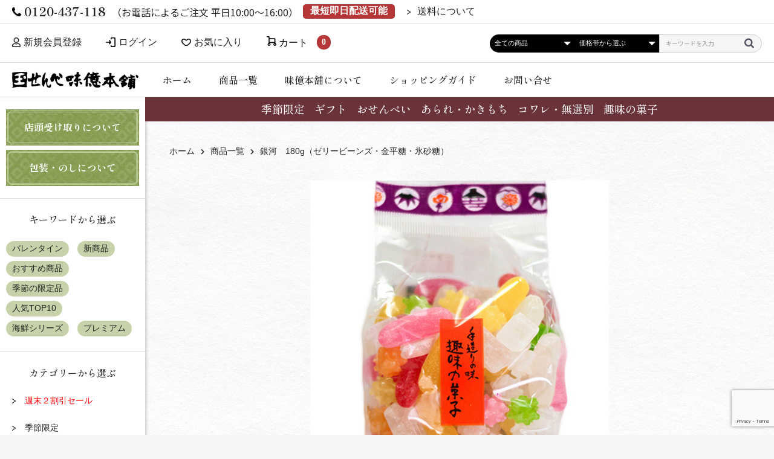

--- FILE ---
content_type: text/html; charset=UTF-8
request_url: https://ajioku.jp/products/detail/178
body_size: 129736
content:
<!doctype html>
<html lang="ja">
<head prefix="og: http://ogp.me/ns# fb: http://ogp.me/ns/fb# product: http://ogp.me/ns/product#">
    <meta charset="utf-8">
    <meta name="viewport" content="width=device-width, initial-scale=1, shrink-to-fit=no">
    <meta name="eccube-csrf-token" content="aFju3R_kSAKtXbr30H88b_LEyW7Y-rx2hqv7DRm20Iw">
    <title>せんべ味億本舗 / 銀河　180g（ゼリービーンズ・金平糖・氷砂糖）</title>
                            <meta property="og:type" content="og:product" /><meta property="og:title" content="銀河　180g（ゼリービーンズ・金平糖・氷砂糖）" />
<meta property="og:image" content="https://ajioku.jp//html/upload/save_image/0705230405_60e311550f7fa.jpg" />
<meta property="og:description" content="カラフルなゼリービンズ、金平糖、氷砂糖の甘い誘惑
銀河を連想させる、キラキラしたお菓子をミックスさせました。
甘いものがほしい時にピッタリの一品。
かわいらしい華やかな印象で、ちょっとした贈り物にも人気をいただいています。

金平糖はコーヒーや紅茶の脇に添えてもおしゃれです。
氷砂糖はそのまま食べても、レモンと合わせて疲れた時のリフレッシュにも最適です。
カラフルなゼリービンズはおやつタイムをかわいらしく彩ってくれること間違いなしです。" />
<meta property="og:url" content="https://ajioku.jp/products/detail/178" />
<meta property="product:price:amount" content="367"/>
<meta property="product:price:currency" content="JPY"/>
<meta property="product:product_link" content="https://ajioku.jp/products/detail/178"/>
<meta property="product:retailer_title" content="せんべ味億本舗"/>
        <link rel="icon" href="/html/user_data/assets/img/common/favicon.ico">
    <link rel="stylesheet" href="https://stackpath.bootstrapcdn.com/bootstrap/3.4.1/css/bootstrap.min.css" integrity="sha384-HSMxcRTRxnN+Bdg0JdbxYKrThecOKuH5zCYotlSAcp1+c8xmyTe9GYg1l9a69psu" crossorigin="anonymous">
    <link rel="stylesheet" href="https://use.fontawesome.com/releases/v5.3.1/css/all.css" integrity="sha384-mzrmE5qonljUremFsqc01SB46JvROS7bZs3IO2EmfFsd15uHvIt+Y8vEf7N7fWAU" crossorigin="anonymous">
    <link rel="stylesheet" href="//cdn.jsdelivr.net/jquery.slick/1.6.0/slick.css">
    <link rel="stylesheet" href="/html/template/default/assets/css/style.css">
    	<style>
	.slick-slider {
		margin-bottom: 30px;
	}
	
	.slick-dots {
		position: absolute;
		bottom: -45px;
		display: block;
		width: 100%;
		padding: 0;
		list-style: none;
		text-align: center;
	}
	
	.slick-dots li {
		position: relative;
		display: inline-block;
		width: 20px;
		height: 20px;
		margin: 0 5px;
		padding: 0;
		
		cursor: pointer;
	}
	
	.slick-dots li button {
		font-size: 0;
		line-height: 0;
		display: block;
		width: 20px;
		height: 20px;
		padding: 5px;
		cursor: pointer;
		color: transparent;
		border: 0;
		outline: none;
		background: transparent;
	}
	
	.slick-dots li button:hover,
	.slick-dots li button:focus {
		outline: none;
	}
	
	.slick-dots li button:hover:before,
	.slick-dots li button:focus:before {
		opacity: 1;
	}
	
	.slick-dots li button:before {
		content: " ";
		line-height: 20px;
		position: absolute;
		top: 0;
		left: 0;
		width: 12px;
		height: 12px;
		text-align: center;
		opacity: .25;
		color: #DBDBDB; background-color: none;
		border-radius: 50%;
		
	}
	
	.slick-dots li.slick-active button:before {
		opacity: .75;
		background-color: none;
		color: #777;
	}
	
	.slick-dots li button.thumbnail img {
		width: 0;
		height: 0;
	}
	
	/* product_class image style */
	.c_column__item { width: 100%!important; }
	.p_product__des {
		position: relative;
	}
	.productclass_content .productclass_box_content {
		background-color: #FFF;
		display: none;
		width: 290px;
		height: 290px;
		position: absolute;
		border: 5px solid #808080;
		z-index: 999;
		top: 358px;
		right: 60px;
		border-radius: 3px;
	}
	.productclass_content .productclass_box_content span {
		position: absolute;
		right: 0;
		background: #808080;
		color: #fff;
		padding: 5px;
		display: inline-block;
		cursor: pointer;
	}
	.productclass_content .productclass_box_content img {
		width: auto;
		height: auto;
		max-width: 100%;
		max-height: 100%;
	}
	.productclass_content .productclass_box_content i.arrow-up {
		width: 0;
		height: 0;
		border-left: 10px solid transparent;
		border-right: 9px solid transparent;
		border-bottom: 15px solid #808080;
		position: absolute;
		display: inline-block;
		top: -19px;
		left: 30px;
	}
	.code .product-code-default, 
	.ec-productRole__price .price, 
	.ec-productRole__priceRegularPrice .price01-default {
		display: inline-block;
	}
	form#form2 {
		position: absolute;
		width: 100%;
	}
	.p_product__delivery .first_p:before { display: none; }
	
	.p_product__delivery-link{width: max-content;margin-left: auto;}
	
	@media only screen and (max-width: 767px) {
		form#form2 { position: static; }
		.productclass_content .productclass_box_content { top: 389px; }
	}
	
	button.p_product_btn.ec-blockBtn--action[disabled] {
		cursor: not-allowed;
	}
	.ec-productRole__pinpoint_sale_default span#pinpoint-default {
		color: #000;
		padding-left: 2x;
		padding-right: 5px;
		position: relative;
	}
	.ec-productRole__pinpoint_sale_default span#pinpoint-default:before {
		background-color: #B53636;
		content: "";
		height: 2px;
		left: 0;
		position: absolute;
		right: 0;
		top: 45%;
		transform: translateY(50%) rotate(-5deg);
		width: 100%;
	}
	a.wrapping_a { 
		color: #242424; 
	}
	</style>
	    <script src="https://code.jquery.com/jquery-3.3.1.min.js" integrity="sha256-FgpCb/KJQlLNfOu91ta32o/NMZxltwRo8QtmkMRdAu8=" crossorigin="anonymous"></script>
    <script>
        $(function() {
            $.ajaxSetup({
                'headers': {
                    'ECCUBE-CSRF-TOKEN': $('meta[name="eccube-csrf-token"]').attr('content')
                }
            });
        });
    </script>
                    <!-- ▼block_header -->
            <!--[if IE]><meta http-equiv="X-UA-Compatible" content="IE=edge,chrome=1"><![endif]-->
<link href="https://use.fontawesome.com/releases/v5.6.1/css/all.css" rel="stylesheet">
<link rel="preconnect" href="https://fonts.gstatic.com">
<link href="https://fonts.googleapis.com/css2?family=Shippori+Mincho:wght@400;500;600;700;800&display=swap" rel="stylesheet"> 
<link href="https://fonts.googleapis.com/css2?family=Noto+Sans+JP:wght@400;500;700&display=swap" rel="stylesheet"> 
<link rel="stylesheet" href="https://unpkg.com/swiper/swiper-bundle.min.css" />
<link rel="stylesheet" href="/html/user_data/templates/css/slick.css" type="text/css" media="all">
<link rel="stylesheet" href="/html/user_data/templates/css/slick-theme.css" type="text/css" media="all">
<link rel="stylesheet" href="/html/user_data/templates/css/owl.carousel.css">
<link rel="stylesheet" href="/html/user_data/templates/css/owl.theme.default.css">
<link rel="stylesheet" href="/html/user_data/templates/css/style.css">
<link rel="stylesheet" href="/html/user_data/templates/css/common_header.css">
<link rel="stylesheet" href="/html/user_data/templates/css/common_footer.css">
<link rel="shortcut icon" href="/html/user_data/assets/img/common/favicon.ico">
        <!-- ▲block_header -->
    <!-- ▼GTM Script -->
            <!-- Google Tag Manager -->
<script>(function(w,d,s,l,i){w[l]=w[l]||[];w[l].push({'gtm.start':
new Date().getTime(),event:'gtm.js'});var f=d.getElementsByTagName(s)[0],
j=d.createElement(s),dl=l!='dataLayer'?'&l='+l:'';j.async=true;j.src=
'https://www.googletagmanager.com/gtm.js?id='+i+dl;f.parentNode.insertBefore(j,f);
})(window,document,'script','dataLayer','GTM-MK458M8S');</script>
<!-- End Google Tag Manager -->
        <!-- ▲GTM Script -->

                        <style>
    body {
        font-family: Roboto, "游ゴシック", YuGothic, "Yu Gothic", "ヒラギノ角ゴ ProN W3", "Hiragino Kaku Gothic ProN", Arial, "メイリオ", Meiryo, sans-serif, "Apple Color Emoji";
    }
</style>
                <script type="application/ld+json">
[{
  "@context": "https://schema.org/",
  "@type": "Product",
  "name": "銀河　180g（ゼリービーンズ・金平糖・氷砂糖）",
  "image": ["https://ajioku.jp/html/upload/save_image/0705230405_60e311550f7fa.jpg"],
  "description": "&amp;lt;p&amp;gt;&amp;lt;font size=&amp;quot;5&amp;quot; style=&amp;quot;&amp;quot;&amp;gt;&amp;lt;b style=&amp;quot;color: rgb(192, 80, 77);&amp;quot;&amp;gt;カラフルなゼリービンズ、金平糖、氷砂糖の甘い誘惑&amp;lt;/b&amp;gt;&amp;lt;/font&amp;gt;&amp;lt;/p&amp;gt;
銀河を連想させる、キラキラしたお菓子をミックスさせました。
甘いものがほしい時にピッタリの一品。
かわいらしい華やかな印象で、ちょっとした贈り物にも人気をいただいています。

金平糖はコーヒーや紅茶の脇に添えてもおしゃれです。
氷砂糖はそのまま食べても、レモンと合わせて疲れた時のリフレッシュにも最適です。
カラフルなゼリービンズはおやつタイムをかわいらしく彩ってくれること間違いなしです。",
  "sku": "1132",
  "offers": {
    "@type": "Offer",
    "url": "https://ajioku.jp/products/detail/178",
    "priceCurrency": "JPY",
    "price": "367",
    "itemCondition": "https://schema.org/NewCondition",
    "availability": "https://schema.org/InStock"
  }
},
{
    "@context": "https://schema.org",
    "@type": "BreadcrumbList",
    "itemListElement": [        {
      "@type": "ListItem",
      "position": 1,
      "name": "趣味の菓子",
      "item": "https://ajioku.jp/products/list?category_id=12"
    }        ,            {
      "@type": "ListItem",
      "position": 1,
      "name": "ご自宅用・お茶うけ",
      "item": "https://ajioku.jp/products/list?category_id=13"
    }                ]
}]
</script>

                <style>
    .ec-productRole .ec-productRole__bonus_point {
        padding: 14px 0;
        border-bottom: 1px dotted #ccc;
    }
</style>

                    <!-- SEO meta START -->
                    <meta name="description" content="&lt;p&gt;&lt;font size=&quot;5&quot; style=&quot;&quot;&gt;&lt;b style=&quot;color: rgb(192, 80, 77);&quot;&gt;カラフルなゼリービンズ、金平糖、氷砂糖の甘い誘惑&lt;/b&gt;&lt;/font&gt;&lt;/p&gt; 銀河を連想させる、キラキラしたお菓子をミックスさせました。 甘いものがほしい時にピッタリの一品。 かわいらしい華やかな印象で、ちょっとした贈り物にも人気をいただいています。 金平糖はコーヒーや紅茶の脇に添えてもおしゃれです。 氷砂糖はそのまま食べても、レモンと合わせて疲れた時のリフレッシュにも最適です。 カラフルなゼリービンズはおやつタイムをかわいらしく彩ってくれること間違いなしです。">
        <meta property="og:description" content="&lt;p&gt;&lt;font size=&quot;5&quot; style=&quot;&quot;&gt;&lt;b style=&quot;color: rgb(192, 80, 77);&quot;&gt;カラフルなゼリービンズ、金平糖、氷砂糖の甘い誘惑&lt;/b&gt;&lt;/font&gt;&lt;/p&gt; 銀河を連想させる、キラキラしたお菓子をミックスさせました。 甘いものがほしい時にピッタリの一品。 かわいらしい華やかな印象で、ちょっとした贈り物にも人気をいただいています。 金平糖はコーヒーや紅茶の脇に添えてもおしゃれです。 氷砂糖はそのまま食べても、レモンと合わせて疲れた時のリフレッシュにも最適です。 カラフルなゼリービンズはおやつタイムをかわいらしく彩ってくれること間違いなしです。" >
                <meta property="og:url" content="https://ajioku.jp/products/detail/178" />
    <meta property="og:title" content="せんべ味億本舗 / 銀河　180g（ゼリービーンズ・金平糖・氷砂糖）" />
    <meta property="og:type" content="product">
    <meta property="og:site_name" content="せんべ味億本舗" />
    <meta property="og:locale" content="ja_JP" />
        <!-- SEO meta END -->

                  <script async src="https://www.googletagmanager.com/gtag/js?id=UA-67838066-1"></script>
  <script>
    window.dataLayer = window.dataLayer || [];
    function gtag(){dataLayer.push(arguments);}
    gtag('js', new Date());

    gtag('config', 'UA-67838066-1', {
      "name": "plg_uagaeec",
                  "cookie_domain": "auto"
    });
            gtag('event', 'view_item', {
    "items": [
        {
  "id": "178",
  "name": "銀河　180g（ゼリービーンズ・金平糖・氷砂糖）",
  "price": "367",
      "category": "趣味の菓子/ご自宅用・お茶うけ",
          "list_name": "Direct Access",
    "list_position": 1
  }    ]
  });
              if (window.performance) {
        var timeSincePageLoad = Math.round(performance.now());
        gtag('event', 'timing_complete', {
          "name": "load",
          "value": timeSincePageLoad,
          "event_category": "EC-CUBE UaGaEEc Plugin"
        });
      }
      </script>

        <link rel="stylesheet" href="/html/user_data/assets/css/customize.css">
</head>
<body id="page_product_detail" class="product_page">
        <!-- ▼GTM NoScript -->
            <!-- Google Tag Manager (noscript) -->
<noscript><iframe src="https://www.googletagmanager.com/ns.html?id=GTM-MK458M8S"
height="0" width="0" style="display:none;visibility:hidden"></iframe></noscript>
<!-- End Google Tag Manager (noscript) -->
        <!-- ▲GTM NoScript -->


<div class="ec-layoutRole">
                <div class="ec-layoutRole__header">
                <!-- ▼block_navbar -->
            
<div class="clearfix">

<!-- Header -->
<div class="f_site__header">
<header class="p_header p_header-home clearfix affix-top">

  <div class="p_header--upper">
    <div class="p_header--upper__contact">
      <h3>0120-437-118<span>（お電話によるご注文 平日10:00〜16:00）</span></h3>
      <div class="deliver_btn">最短即日配送可能</div>
      <a class="shipping_cost" href="https://ajioku.jp/user_data/guide/shipping-fee">送料について</a>
    </div>
    <div class="p_header--upper__right">
                            <div class="new_mem">
                  <a href="/entry"><i class="far fa-user"></i>
                      新規会員登録
                  </a>
                </div>
                <div class="login">
                    <a href="https://ajioku.jp/mypage/login">
                        ログイン
                    </a>
                </div>
                                <div class="fav">
                    <a href="https://ajioku.jp/mypage/favorite">
                        お気に入り
                    </a>
                </div>
                                <div class="cart">
                    <div class="ec-headerRole__cart">
                        <div class="ec-cartNaviWrap">
    <div class="ec-cartNavi">
        <i class="ec-cartNavi__icon fas fa-shopping-cart">
            <span class="ec-cartNavi__badge">0</span>
        </i>
        <div class="ec-cartNavi__label">
            <div class="ec-cartNavi__price">￥0</div>
        </div>
    </div>
            <div class="ec-cartNaviNull">
            <div class="ec-cartNaviNull__message">
                <p>現在カート内に商品はございません。</p>
            </div>
        </div>
    </div>
                    </div>
                </div>
                </div>

    <div class="p_header__search-box pc-only">
      
    <style>
        .ec-headerSearch .ec-headerSearch__price.ec-headerSearch__category .ec-select.ec-select_search {
            border-radius: 0;
        }
    </style>




<div class="ec-headerSearch">
    <form method="get" class="searchform" action="/products/list">
        <div class="ec-headerSearch__category">
            <div class="ec-select ec-select_search">
                            <select name="category_id" class="category_id"><option value="">全ての商品</option><option value="22">週末２割引セール</option><option value="17">季節限定</option><option value="14">ギフト</option><option value="13">ご自宅用・お茶うけ</option><option value="7">おせんべい</option><option value="8">あられ・かきもち</option><option value="9">お店でやきたて</option><option value="10">ばら売り</option><option value="11">コワレ・無選別</option><option value="12">趣味の菓子</option><option value="19">プチギフト</option><option value="20">化粧箱・袋など</option></select>
    
            </div>
        </div>
        <div class="ec-headerSearch__price ec-headerSearch__category">
            <div class="ec-select ec-select_search">
                <select name="price_range">
                    <option value="">価格帯から選ぶ</option>
                                                                                            <option value="0-200" >～200円</option>
                                                                                            <option value="201-400" >201円～400円</option>
                                                                                            <option value="401-600" >401円～600円</option>
                                                                                            <option value="601-1000" >601円～1,000円</option>
                                                                                            <option value="1001-2000" >1,001円～2,000円</option>
                                                                                            <option value="2001-3000" >2,001円～3,000円</option>
                                                                                            <option value="3001-6000" >3,001円～6,000円</option>
                                    </select>
            </div>
        </div>
        <div class="ec-headerSearch__keyword">
            <div class="ec-input">
                <input type="search" name="name" maxlength="50" class="search-name" placeholder="キーワードを入力" />
                <button class="ec-headerSearch__keywordBtn" type="submit">
                    <div class="ec-icon">
                        <img src="/html/template/default/assets/icon/search-dark.svg" alt="">
                    </div>
                </button>
            </div>
        </div>
    </form>
</div>
      <!--form class="search-form">
        <input type="search" class="search-field" value="" name="s" placeholder="商品を検索">
        <input type="submit" class="search-submit" value="">
      </form-->
    </div>
  </div>
  <div class="p_header--main">
    <div class="p_header__nav">
      <h1 class="p_header__logo"><a href="https://ajioku.jp/"><img src="/html/user_data/templates/img/logo.svg" alt="Ajioku"></a></h1>
      <nav class="p_header__nav__list">
        <ul class="menu pc-only">
          <li><a href="https://ajioku.jp/">ホーム</a></li>
          <li><a href="https://ajioku.jp/products/list">商品一覧</a></li>
          <li><a href="https://ajioku.jp/user_data/aboutus">味億本舗について</a></li>
          <li><a href="/guide">ショッピングガイド</a></li>
          <li><a href="https://ajioku.jp/contact">お問い合せ</a></li>
        </ul>
        <ul class="menu sp-only">
          <li><a href="https://ajioku.jp/">ホーム</a></li>
          <li><a href="https://ajioku.jp/products/list">商品一覧</a></li>
          <li><a href="https://ajioku.jp/user_data/aboutus/trial">手焼きせんべい体験</a></li>
          <li>
            <a class="dropdown">味億本舗について</a>
            <div class="dropdown__list">
              <ul>
                <li><a href="https://ajioku.jp/user_data/aboutus/shop">店舗紹介</a></li>
                <li><a href="https://ajioku.jp/user_data/aboutus/shoplist">取扱店舗一覧</a></li>
              </ul>
            </div>
          </li>
          <li>
            <a href="https://ajioku.jp/user_data/wrapping">ギフトラッピング（のし・お手提げ袋）</a>
          </li>
          <li>
            <a class="dropdown">ショッピングガイド</a>
            <div class="dropdown__list">
              <ul>
                <li><a href="https://ajioku.jp/user_data/guide/payment">お支払い方法について</a></li>
                <li><a href="https://ajioku.jp/user_data/guide/shipping-fee">送料について</a></li>
                <li><a href="https://ajioku.jp/user_data/guide/shipping">配送について</a></li>
                <li><a href="https://ajioku.jp/user_data/guide/cancel">キャンセル・返品・交換について</a></li>
                <li><a href="https://ajioku.jp/user_data/guide/order">電話・FAXでの注文</a></li>
                <li><a href="https://ajioku.jp/user_data/guide/point">味億ポイントについて</a></li>
                <li><a href="https://ajioku.jp/user_data/guide/receive">ネットで注文、お店で受取について</a></li>
                <li><a href="https://ajioku.jp/user_data/guide/receipt">領収証について</a></li>
                <li><a href="https://ajioku.jp/user_data/guide/sale">SALEについて</a></li>
              </ul>
            </div>
          </li>

          <li><a href="https://ajioku.jp/mypage/">マイページ</a></li>
          <li><a href="https://ajioku.jp/contact">お問い合せ</a></li>
        </ul>
        <div class="p_header__contact sp-only">
          <div class="num">
            <span><a href="tel:0120437118">0120-437-118</a></span><br>（お電話によるご注文 10:00〜17:00<br class="sp-only">※土日祝日・年末年始期間を除く）
          </div>
          <div class="social_media">
            <ul>
              <li class="line"><a href="https://ajioku.jp/user_data/aboutus/line-account">お友達登録でお得な情報をゲット！</a></li>
              <li class="fb"><a href="https://www.facebook.com/senbeiajioku/" target="_blank">Facebook</a></li>
              <li class="ig"><a href="https://www.instagram.com/ajioku_official/" target="_blank">Instagram</a></li>
              <li class="tw">
                  <a href="https://twitter.com/ajioku_honpo?lang=ja" target="_blank">
                      <object data="/html/user_data/templates/img/icon-social-x.svg" type="image/svg+xml" width="20px" height="20px"></object>
                      @ajioku_honpo
                  </a>
              </li>
              <!--li class="staff_blog"><a href="">スタッフブログ</a></li-->
            </ul>
          </div>
        </div>
      </nav>
    </div>
  </div>
  <div class="p_header--lower pc-only">
    <ul class="menu">
      <li><a href="https://ajioku.jp/products/list?category_id=17">季節限定</a></li>
      <li><a href="https://ajioku.jp/products/list?category_id=14">ギフト</a></li>
      <li><a href="https://ajioku.jp/products/list?category_id=7">おせんべい</a></li>
      <li><a href="https://ajioku.jp/products/list?category_id=8">あられ・かきもち</a></li>
      <li><a href="https://ajioku.jp/products/list?category_id=11">コワレ・無選別</a></li>
      <li><a href="https://ajioku.jp/products/list?category_id=12">趣味の菓子</a></li>
    </ul>
  </div>

  <!-- sp fixed buttons -->
  <div class="p_header__fixed sp-only">
    <div class="cart">
        <div class="ec-headerRole__cart">
            <div class="ec-cartNaviWrap">
    <div class="ec-cartNavi">
        <i class="ec-cartNavi__icon fas fa-shopping-cart">
            <span class="ec-cartNavi__badge">0</span>
        </i>
        <div class="ec-cartNavi__label">
            <div class="ec-cartNavi__price">￥0</div>
        </div>
    </div>
            <div class="ec-cartNaviNull">
            <div class="ec-cartNaviNull__message">
                <p>現在カート内に商品はございません。</p>
            </div>
        </div>
    </div>
        </div>
    </div>
    <div class="menu_toggle">
      <div class="p_header__menu-toggle navSpOpen">
        <span></span><span></span><span></span>
        <small class="op">メニュー</small>
      </div>
      <div class="p_header__menu-toggle navSpClose"><span></span><span></span><small class="op">閉じる</small></div>
    </div>
    <div class="search_toggle">
      <div class="p_header__search-toggle searchSpOpen">
        <svg xmlns="http://www.w3.org/2000/svg" width="20" height="20" viewBox="0 0 20 20">
          <path id="search_left" d="M268,140a8,8,0,1,0,8,8A8,8,0,0,0,268,140Zm0,14a6,6,0,1,1,6-6A6.007,6.007,0,0,1,268,154Zm12,4.586L278.586,160l-4.243-4.243,1.414-1.414Z" transform="translate(-260 -140)" fill="#f8f7f0"/>
        </svg>
        <small class="op">商品検索</small>
      </div>
      <div class="p_header__search-toggle searchSpClose"><span></span><span></span><small class="sop">閉じる</small></div>
    </div>
  </div>

  <!-- sp search box on fixed buttons -->
  <div class="p_header--search sp-only">
    <form class="search-form" action="/products/list">
      <input type="search" class="search-field" value="" name="name" placeholder="商品を検索">
      <input type="submit" class="search-submit" value="">
    </form>
    <ul class="p_header--search__list">
      <li>
        <div class="ttl">キーワードから選ぶ</div>
        <div class="content">
          <ul class="keywords">
                                                            <li><a href="https://ajioku.jp/products/list?tag_id=29">バレンタイン</a></li>
                                                                <li><a href="https://ajioku.jp/products/list?tag_id=1">新商品</a></li>
                                                                <li><a href="https://ajioku.jp/products/list?tag_id=2">おすすめ商品</a></li>
                                                                <li><a href="https://ajioku.jp/products/list?tag_id=3">季節の限定品</a></li>
                                                                <li><a href="https://ajioku.jp/products/list?tag_id=23">人気TOP10</a></li>
                                                                <li><a href="https://ajioku.jp/products/list?tag_id=15">海鮮シリーズ</a></li>
                                                                <li><a href="https://ajioku.jp/products/list?tag_id=10">プレミアム</a></li>
                                      </ul>
        </div>
      </li>
      <li>
        <div class="ttl">カテゴリーから選ぶ</div>
        <div class="content">
            
            
                                    <ul class="category">
                                <li>                                                         <a href="https://ajioku.jp/products/list?category_id=22">
                        週末２割引セール
                    </a>
                                                </li>
                                <li>                                                        <a href="https://ajioku.jp/products/list?category_id=17">
                        季節限定
                    </a>
                                                </li>
                                <li>                                                        <a href="https://ajioku.jp/products/list?category_id=14">
                        ギフト
                    </a>
                                                </li>
                                <li>                                                        <a href="https://ajioku.jp/products/list?category_id=13">
                        ご自宅用・お茶うけ
                    </a>
                                                </li>
                                <li>                                                        <a href="https://ajioku.jp/products/list?category_id=7">
                        おせんべい
                    </a>
                                                </li>
                                <li>                                                        <a href="https://ajioku.jp/products/list?category_id=8">
                        あられ・かきもち
                    </a>
                                                </li>
                                <li>                                                        <a href="https://ajioku.jp/products/list?category_id=9">
                        お店でやきたて
                    </a>
                                                </li>
                                <li>                                                        <a href="https://ajioku.jp/products/list?category_id=10">
                        ばら売り
                    </a>
                                                </li>
                                <li>                                                        <a href="https://ajioku.jp/products/list?category_id=11">
                        コワレ・無選別
                    </a>
                                                </li>
                                <li>                                                        <a href="https://ajioku.jp/products/list?category_id=12">
                        趣味の菓子
                    </a>
                                                </li>
                                <li>                                                        <a href="https://ajioku.jp/products/list?category_id=19">
                        プチギフト
                    </a>
                                                </li>
                                <li>                                                        <a href="https://ajioku.jp/products/list?category_id=20">
                        化粧箱・袋など
                    </a>
                                                </li>
                            </ul>
        </div>
      </li>
      <li>
        <div class="ttl">価格で選ぶ（税込）</div>
        <div class="content">
          <ul class="category">
                                    <li>
                <a href="https://ajioku.jp/products/list?price_range=0-200">
                ～200円
                </a>
            </li>
                        <li>
                <a href="https://ajioku.jp/products/list?price_range=201-400">
                201円～400円
                </a>
            </li>
                        <li>
                <a href="https://ajioku.jp/products/list?price_range=401-600">
                401円～600円
                </a>
            </li>
                        <li>
                <a href="https://ajioku.jp/products/list?price_range=601-1000">
                601円～1,000円
                </a>
            </li>
                        <li>
                <a href="https://ajioku.jp/products/list?price_range=1001-2000">
                1,001円～2,000円
                </a>
            </li>
                        <li>
                <a href="https://ajioku.jp/products/list?price_range=2001-3000">
                2,001円～3,000円
                </a>
            </li>
                        <li>
                <a href="https://ajioku.jp/products/list?price_range=3001-6000">
                3,001円～6,000円
                </a>
            </li>
                      </ul>
        </div>
      </li>
      <li>
        <div class="ttl">好みで選ぶ</div>
        <div class="content">
                                    <ul class="category">
                                                                                                                                                                                                                                                                                                                                                                                                                                                                                                            <li><a href="https://ajioku.jp/products/list?name=sweet&code=true">甘い・ザラメ</a></li>
                                                                                <li><a href="https://ajioku.jp/products/list?name=strong&code=true">味濃いめ</a></li>
                                                                                <li><a href="https://ajioku.jp/products/list?name=norimaki&code=true">のり巻</a></li>
                                                                                <li><a href="https://ajioku.jp/products/list?name=senbei&code=true">いか煎・えび煎</a></li>
                                                                                <li><a href="https://ajioku.jp/products/list?name=spicy&code=true">ピリッと刺激</a></li>
                                                                                <li><a href="https://ajioku.jp/products/list?name=agemochi&code=true">揚げ煎・揚げもち</a></li>
                                                                                <li><a href="https://ajioku.jp/products/list?name=nuts&code=true">黒大豆・ナッツ</a></li>
                                                                                <li><a href="https://ajioku.jp/products/list?name=variety&code=true">色々な味を楽しみたい</a></li>
                                                                                <li><a href="https://ajioku.jp/products/list?name=hard&code=true">かため</a></li>
                                                                                <li><a href="https://ajioku.jp/products/list?name=soft&code=true">やわらかめ</a></li>
                                                                                <li><a href="https://ajioku.jp/products/list?name=soy&code=true">醤油味</a></li>
                                                                                <li><a href="https://ajioku.jp/products/list?name=salt&code=true">塩味</a></li>
                                                                                <li><a href="https://ajioku.jp/products/list?name=miso&code=true">みそ味</a></li>
                                                    <!-- <li><a href="">甘い</a></li>
                <li><a href="">辛い</a></li>
                <li><a href="">のり巻系</a></li>
                <li><a href="">えび煎系</a></li>
                <li><a href="">刺激系</a></li>
                <li><a href="">揚げ煎・揚げもち</a></li>
                <li><a href="">豆系</a></li>
                <li><a href="">色々な味を楽しみたい</a></li> -->
            </ul>
        </div>
      </li>
    </ul>
  </div>

</header>
</div><!-- .f_site__header -->
        <!-- ▲block_navbar -->

        </div>
    
        
    <div class="ec-layoutRole__contents">
                
                
        <div class="ec-layoutRole__main">
                        
                        		<div id="main_area" class="f_site_main f_site-main--inner">
			<main class="f_main">
				<div class="f_main-innerbody">
					
					<div class="c_breadcrumb">
    <div class="l_wrapper">
        <ul>
        <li><a href="https://ajioku.jp/">ホーム</a></li>
        
                

                <li><a href="https://ajioku.jp/products/list">商品一覧</a></li>
        <li>銀河　180g（ゼリービーンズ・金平糖・氷砂糖）</li>
                
        </ul>
    </div>
</div>
	
	<section class="f_product">
		<div class="l_wrapper">
		
			<div class="p_product">
				
				<div class="p_product__media">
					<div class="ec-sliderItemRole">
						<div class="item_visual">
														<div class="slide-item"><img src="/html/upload/save_image/0705230405_60e311550f7fa.jpg"></div>
													</div>
						<div class="item_nav">
														<div class="slideThumb" data-index="0"><img src="/html/upload/save_image/0705230405_60e311550f7fa.jpg"></div>
													</div>
					</div>
				</div>
				<a name="anchor-code"></a>
				<div class="p_product__des">
															<span class="name">銀河　180g（ゼリービーンズ・金平糖・氷砂糖） <small>（ぎんが）</small></span>
															<ul class="categories">
												<li>
														<a href="https://ajioku.jp/products/list?category_id=12">趣味の菓子</a>						</li>
												<li>
														<a href="https://ajioku.jp/products/list?category_id=13">ご自宅用・お茶うけ</a>						</li>
											</ul>
															<div class="tags">
						<span>キーワード：</span>
						<ul class="ec-productRole__tags">
													</ul>
					</div>
										<div id="plg_customer_review_anchor_simple"></div>
										
										<span class="code">
						商品コード： <span class="product-code-default">1132</span>
					</span>
										
																																																																																																																																																																																																																																																																																																																						<!-- <span class="code ec-productRole__priceRegularPrice"><small>通常価格：</small> <strong><span class="price01-default">￥367</span><small> (税込)</small></strong></span> -->
										
										<div class="ec-productRole__price">
						
												<span class="price ec-price__price">￥367</span>
						<span class="price ec-price__tax"><small> (税込)</small></span>
											</div>
					<form action="https://ajioku.jp/products/add_cart/178" method="post" id="form1" name="form1">
												<div class="p_product__qty">
							<label for="quantity">数量</label>
							<input type="number" id="quantity" name="quantity" required="required" min="1" maxlength="9" class="form-control" value="1" />
							
						</div>
						<div class="p_product__select">
													</div>
						<button type="submit" class="p_product_btn add-cart">
							<span>カートに入れる</span>
						</button>
												
						<input type="hidden" id="product_id" name="product_id" value="178" /><input type="hidden" id="ProductClass" name="ProductClass" value="201" /><input type="hidden" id="_token" name="_token" value="vmXIkg9eUxJyQC5vcNm4K49r3zS6T2yFyBd0qxuwsLw" />
					</form>
										<form action="https://ajioku.jp/products/add_favorite/178" method="post" id="form2">
												<button type="submit" id="favorite" class="p_product_btn p_product_btn-b">
							<span>お気に入りに追加</span>
						</button>
											</form>
										<div class="ec-modal">
						<div class="ec-modal-overlay">
							<div class="ec-modal-wrap">
								<span class="ec-modal-close"><span class="ec-icon"><img src="/html/template/default/assets/icon/cross-dark.svg" alt=""/></span></span>
								<div id="ec-modal-header" class="text-center">カートに追加しました。</div>
								<div class="ec-modal-box">
									<div class="ec-role">
										<span class="ec-inlineBtn--cancel">お買い物を続ける</span>
										<a href="https://ajioku.jp/cart" class="ec-inlineBtn--action">カートへ進む</a>
									</div>
								</div>
							</div>
						</div>
					</div>
					<div class="productclass_content">
																							</div>
										<div class="c_column__item">
												 
																																																							
																		<div class="p_product__delivery">
							<ul>
								<li>
																											￥10,800以上で送料無料
									<span class="kerning">あと￥10,800で送料無料</span>
																																			</li>
	
																										
									
																																																											
																<li class="delivery_date_days " id="del_li_" >
									最短2日営業日で配送<span>最短発送1月 20日より<br>順次発送予定</span>
								</li>
																	
							</ul>
							<p class="first_p">発送予定日が異なる商品がある場合は、全ての商品がそろい次第の発送になります。</p>
																																															
																<a class="p_product__delivery-link" href="/user_data/guide/shipping-fee" target="_blank" > すべての配送方法と送料を見る<br />（別画面で開きます）</a>
							</div>
						</div>
						<div class="p_product__txt">
							<p><font size="5" style=""><b style="color: rgb(192, 80, 77);">カラフルなゼリービンズ、金平糖、氷砂糖の甘い誘惑</b></font></p><br />
銀河を連想させる、キラキラしたお菓子をミックスさせました。<br />
甘いものがほしい時にピッタリの一品。<br />
かわいらしい華やかな印象で、ちょっとした贈り物にも人気をいただいています。<br />
<br />
金平糖はコーヒーや紅茶の脇に添えてもおしゃれです。<br />
氷砂糖はそのまま食べても、レモンと合わせて疲れた時のリフレッシュにも最適です。<br />
カラフルなゼリービンズはおやつタイムをかわいらしく彩ってくれること間違いなしです。
						</div>
																														<div class="p_product__icons">
							<ul>
								<li class="hard"><span>おせんべいの硬さ （当社比）<br class="sp-only" /><small>硬い</small></span></li>
							</ul>
						</div>
											</div>
				</div>
			</div>
			
			<div class="p_product--details">
				<h3 class="c_ttl-line p_product--details__ttl">商品詳細</h3>
				<ul class="c_list">
					<li>
						<span class="c_list__subttl">賞味期限</span>
						<div class="c_list__txt">
							製造から12ヶ月　直射日光、高温多湿を避けて保管して下さい。
						</div>
					</li>
					<li>
						<span class="c_list__subttl">原材料</span>
						<div class="c_list__txt">
							水あめ、砂糖、澱粉、乳糖、寒天/香料、着色料(紅花黄、クチナシ、赤ビート、アナトー、カロチン、赤キャベツ、黄4、黄5、ラック、青1),ブルラン、光沢剤、(一部に乳成分を含む)
						</div>
					</li>
					<li>
						<span class="c_list__subttl">アレルゲン</span>
						<div class="c_list__txt">
							乳（本品製造工場では、小麦、卵、落花生、海老、かにを含む製品を製造しております。）
						</div>
					</li>
					<li>
						<span class="c_list__subttl">栄養成分表示</span>
						<div class="c_list__txt">
							100gあたり<br />
熱量････386.5kcal  たんぱく質････0.0g  脂質････0.0g  炭水化物････96.6g  食塩相当量････0.0 g
						</div>
					</li>
				</ul>
			</div>
			<div id="plg_customer_review_detail_area"></div>
			
			<a class="p_product_btn_a" href="#anchor-code"><span>ご購入</span></a>
			
		</div>
	</section>
	
		
					
	<!-- /div --> <!--End of f_main-innerbody -->
	<!-- /main -->
	
	
                                        <div class="ec-layoutRole__mainBottom">
                        <!-- ▼最近チェックした商品 -->
            
<section class="f_recent">
  <div class="l_wrapper">
    <div class="c_recent c_center">
        <div class="c_ttl-ribbon"><h2 class="c_ttl-ribbon__txt">最近チェックした商品</h2></div>
        <ul class="c_recent__list">
                            <li>
                    <a href="https://ajioku.jp/products/detail/178" class="item_photo">
                        <img class="c_recent__img" src="/html/upload/save_image/0705230405_60e311550f7fa.jpg">
                        <div class="c_recent__name">銀河　180g（ゼリービーンズ・金平糖・氷砂糖）</div>
                                                                                                                                                                                                                            <div class="c_recent__price">
                            ￥367 (税込)
                        </div>
                    </a>
                </li>
                    </ul>
    </div><!-- .c_recent -->
  </div><!-- .l_wrapper -->
</section><!-- .f_recent -->

    <style type="text/css">

        .ec-checkProductRole{
            padding: 60px 0 0;}

        .ec-checkProductItemRole__list {
            display: -ms-flexbox;
            display: flex;
            -ms-flex-wrap: wrap;
            flex-wrap: wrap; }
        .ec-checkProductRole__listItem{
            margin-bottom: 4%;
            width: 48%;
            height: auto; }
        .ec-checkProductRole__listItem:nth-child(odd) {
            margin-right: 4%; }
        .ec-checkProductRole__listItemTitle {
            margin: 8px 0;
            font-size: 14px;
            font-weight: bold;
            color: black; }

        .ec-checkProductRole{
            padding: 60px 0;
        }

        .ec-checkProductItemRole__list{
            -ms-flex-wrap: nowrap;
            flex-wrap: nowrap;
        }

        .ec-checkProductRole__listItem{
            margin-bottom: 15px;
            width: calc(100% / 4);
        }

        .ec-checkProductRole__listItem:not(:last-of-type){
            margin-right: 30px;
        }

        .ec-checkProductRole__listItemTitle:nth-child(odd){
            margin-right: 30px;
        }
    </style>

        <!-- ▲最近チェックした商品 -->
    <!-- ▼block_guide -->
            

        <!-- ▲block_guide -->
    <!-- ▼営業日カレンダー -->
            
<!--営業日カレンダー-->
<style>
#businessday_calendar {
    width: 100%;
    max-width: 1150px;
    margin: 0 auto;
    padding: 60px 0;5月30日から6月12日のセール期間中に即日発送をご希望のお客様は通常価格にて対応可能となりますので、上記のフリーダイアル迄ご連絡ください。
}

#businessday_calendar .calendar_title {
    text-align: center;
    font-size: 24px;
    background: #f8f8f8;
    color: #525263;
    line-height: 3.3;
    margin-bottom: 20px;
    border-bottom: 1px dotted #ccc;
}
#businessday_calendar .note {
    margin-bottom: 30px;
}
#businessday_calendar .note span {
  display: inline-block;
  width: 2.5em;
  background: #ee6666;
  height: 1em;
  margin-right: 5px;
}
#businessday_calendar .note span + span {
  background: #fff;
  border: 2px solid #000;
}
#businessday_calendar table {
    width: 100%;
    margin-bottom: 20px;
    padding: 0;
    empty-cells: show;
}
#businessday_calendar table caption {
  margin-bottom: 10px;
}
#businessday_calendar th {
    text-align: center;
    background: #f8f8f8;
    border-top: 1px solid #ccc;
    border-bottom: 1px solid #ccc;
}
#businessday_calendar th#saturday {
    color: #3366cc;
}
#businessday_calendar th#sunday {
    color: #ff3300;
}
#businessday_calendar td {
    text-align: center;
    border-bottom: 1px dotted #ccc;
    background: #fff;
    color: #333;
}
#businessday_calendar .today {
    background: #fff;
    color: #000;
    font-weight: bold;
    border: 2px solid #000;
}
#businessday_calendar .holiday {
    background: #ee6666;
    color: #ffffff;
}

/**updates **/
#businessday_calendar table {
	width: calc(50% - 10px);
	margin: 0 0 20px;
	empty-cells: show;
	box-sizing: border-box;
	float: left;
}
#businessday_calendar table + table {
    margin-left: 20px;
}
#businessday_calendar {
    padding-top: 0;
}
#businessday_calendar .note,
#businessday_calendar .calendar_title {
    display: none;
}
#businessday_calendar table caption,
#businessday_calendar th{
    text-align: center;
    background: #ededed;
    margin-bottom: 0;
    font-weight: bold;
}
.c_guide__txt-b { padding-left: 15px; }

@media only screen and (max-width: 767px) {
    .c_guide__txt-b { padding-bottom: 15px; }
}
</style>

<section class="f_guide">
  <div class="l_wrapper">
    <div class="c_guide">
      <div class="c_guide__payment">
        <div class="c_guide__item">
          <h3 class="c_guide__ttl arr">お支払いについて<span class="is_sp"></span></h3>
          <div class="c_guide__acc c_guide__bd">
            <div class="c_guide__subttl">クレジットカード</div>
            <ul class="c_guide__cards">
              <li><img src="/html/user_data/templates/img/card-visa.svg" alt="VISA" /></li>
              <li><img src="/html/user_data/templates/img/card-master.svg" alt="MASTER" /></li>
              <li><img src="/html/user_data/templates/img/card-jcb.svg" alt="JCB" /></li>
              <li><img src="/html/user_data/templates/img/card-amex.svg" alt="AMEX" /></li>
              <li><img src="/html/user_data/templates/img/card-diners.svg" alt="DINERS" /></li>
            </ul>
            <p class="c_guide__txt">
              [ VISA ／ MASTER ／ JCB ／ AMEX ／ DINERS ]
              <br />直営店の清瀬本店・武蔵藤沢店では、ネットショップと決済手段が異なり[JCB ／ AMEX]が利用できません。
            </p>
            <div class="c_guide__subttl">銀行振り込み</div>
            <p class="c_guide__txt">[ 三井住友銀行 ／ ジャパンネット銀行 ]</p>
            <div class="c_guide__note">その他、代金引換、味億ポイントでのお支払いが可能です。</div>
          </div>
        </div><!-- .c_guide__item -->

        <div class="c_guide__item">
          <h3 class="c_guide__ttl arr">キャンセル・返品・交換について<span class="is_sp"></span></h3>
          <div class="c_guide__acc c_guide__bd">
            <p class="c_guide__txt">食品につき、「イメージと違う、注文を間違えた」等のお客様都合による返品・交換はお受け致しかねます。</p>
            <p class="c_guide__txt">万が一お届け商品が破損・変質していた場合や、ご注文と異なる商品が届いた場合、送料は弊社負担にて良品と交換させて頂きます。<br>
              その際は誠にお手数ですが、お届けから7日以内にご連絡頂きますようお願い申し上げます。</p>
          </div>
        </div><!-- .c_guide__item -->

        <div class="c_guide__item third">
          <h3 class="c_guide__ttl arr">送料・配送について<span class="is_sp"></span></h3>
          <div class="c_guide__acc c_guide__bd">
            <div class="c_guide__inner">
              <div class="c_guide__box">
                <div class="c_guide__content">
                  <div class="c_guide__subttl">
                                                                                      ￥10,800以上送料無料
                                                                              <br>
                    （沖縄県は1箱につき¥2,000かかります。）</div>
                    <p><a href="/user_data/guide/shipping-fee">全ての配送方法と配送料を見る</a></p>
                  <p class="c_guide__txt">
                    クロネコヤマト便にて日本国内のみの発送となります。
                    <br />お届け時間指定は午前中／14～16時／16～18時／18～20時／19～21時の間で可能です。
                  </p>
                  <p class="c_guide__txt"><img src="/html/user_data/templates/img/about-deltime.png" alt="delivery time" /></p>
                  <ul class="c_guide__list">
                    <li>配送カレンダーの背景が赤の日は次の営業日に発送いたします。</li>
                                                                              </ul>
                                                    </div>
              </div>
              <div class="c_guide__box">

                <div id="businessday_calendar">
                    <div class="calendar_title">営業日カレンダー</div>
                    <div class="note"><span></span>：店休日　<span></span>：本日</div>
                                                                                                                <table class="calendar_table">
                            <caption>2026年1月</caption>
                            <thead><tr><th id="sunday">日</th><th>月</th><th>火</th><th>水</th><th>木</th><th>金</th><th id="saturday">土</th></tr></thead>
                            <tbody>
                                                                                                                                                <tr>
                                                                                                                                    <td></td>
                                                                                            <td></td>
                                                                                            <td></td>
                                                                                            <td></td>
                                                                                                                                                                                                                                                                                                                                                        <td  class=" holiday" >1</td>
                                                                                                                                                                                                                                                                                                                                                                            <td  class=" holiday" >2</td>
                                                                                                                                                                                                                                                                                                                                                                            <td  class=" holiday" >3</td>
                                                                            </tr>
                                                                                                                                                                                    <tr>
                                                                                                                                                                                                                                                                    <td  class=" holiday" >4</td>
                                                                                                                                                                                                                                                                                                <td >5</td>
                                                                                                                                                                                                                                                                                                <td >6</td>
                                                                                                                                                                                                                                                                                                <td >7</td>
                                                                                                                                                                                                                                                                                                <td >8</td>
                                                                                                                                                                                                                                                                                                <td >9</td>
                                                                                                                                                                                                                                                                                                                                                                            <td  class=" holiday" >10</td>
                                                                            </tr>
                                                                                                                                                                                    <tr>
                                                                                                                                                                                                                                                                    <td  class=" holiday" >11</td>
                                                                                                                                                                                                                                                                                                                                                                            <td  class=" holiday" >12</td>
                                                                                                                                                                                                                                                                                                <td >13</td>
                                                                                                                                                                                                                                                                                                <td >14</td>
                                                                                                                                                                                                                                                                                                <td >15</td>
                                                                                                                                                                                                                                                                                                <td >16</td>
                                                                                                                                                                                                                                                                                                                                                                            <td  class=" holiday" >17</td>
                                                                            </tr>
                                                                                                                                                                                    <tr>
                                                                                                                                                                                                                                                                                                                                                <td  class="today holiday" >18</td>
                                                                                                                                                                                                                                                                                                <td >19</td>
                                                                                                                                                                                                                                                                                                <td >20</td>
                                                                                                                                                                                                                                                                                                <td >21</td>
                                                                                                                                                                                                                                                                                                <td >22</td>
                                                                                                                                                                                                                                                                                                <td >23</td>
                                                                                                                                                                                                                                                                                                                                                                            <td  class=" holiday" >24</td>
                                                                            </tr>
                                                                                                                                                                                    <tr>
                                                                                                                                                                                                                                                                    <td  class=" holiday" >25</td>
                                                                                                                                                                                                                                                                                                <td >26</td>
                                                                                                                                                                                                                                                                                                <td >27</td>
                                                                                                                                                                                                                                                                                                <td >28</td>
                                                                                                                                                                                                                                                                                                <td >29</td>
                                                                                                                                                                                                                                                                                                <td >30</td>
                                                                                                                                                                                                                                                                                                                                                                            <td  class=" holiday" >31</td>
                                                                            </tr>
                                                                                                </tbody>
                        </table>
                                                                                                                    <table class="calendar_table">
                            <caption>2026年2月</caption>
                            <thead><tr><th id="sunday">日</th><th>月</th><th>火</th><th>水</th><th>木</th><th>金</th><th id="saturday">土</th></tr></thead>
                            <tbody>
                                                                                                                                                <tr>
                                                                                                                                                                                                                                                                                                            <td  class=" holiday" >1</td>
                                                                                                                                                                                                                                                                                                <td >2</td>
                                                                                                                                                                                                                                                                                                <td >3</td>
                                                                                                                                                                                                                                                                                                <td >4</td>
                                                                                                                                                                                                                                                                                                <td >5</td>
                                                                                                                                                                                                                                                                                                <td >6</td>
                                                                                                                                                                                                                                                                                                                                                                            <td  class=" holiday" >7</td>
                                                                            </tr>
                                                                                                                                                                                    <tr>
                                                                                                                                                                                                                                                                    <td  class=" holiday" >8</td>
                                                                                                                                                                                                                                                                                                <td >9</td>
                                                                                                                                                                                                                                                                                                <td >10</td>
                                                                                                                                                                                                                                                                                                                                                                            <td  class=" holiday" >11</td>
                                                                                                                                                                                                                                                                                                <td >12</td>
                                                                                                                                                                                                                                                                                                <td >13</td>
                                                                                                                                                                                                                                                                                                                                                                            <td  class=" holiday" >14</td>
                                                                            </tr>
                                                                                                                                                                                    <tr>
                                                                                                                                                                                                                                                                    <td  class=" holiday" >15</td>
                                                                                                                                                                                                                                                                                                <td >16</td>
                                                                                                                                                                                                                                                                                                <td >17</td>
                                                                                                                                                                                                                                                                                                <td >18</td>
                                                                                                                                                                                                                                                                                                <td >19</td>
                                                                                                                                                                                                                                                                                                <td >20</td>
                                                                                                                                                                                                                                                                                                                                                                            <td  class=" holiday" >21</td>
                                                                            </tr>
                                                                                                                                                                                    <tr>
                                                                                                                                                                                                                                                                    <td  class=" holiday" >22</td>
                                                                                                                                                                                                                                                                                                                                                                            <td  class=" holiday" >23</td>
                                                                                                                                                                                                                                                                                                <td >24</td>
                                                                                                                                                                                                                                                                                                <td >25</td>
                                                                                                                                                                                                                                                                                                <td >26</td>
                                                                                                                                                                                                                                                                                                <td >27</td>
                                                                                                                                                                                                                                                                                                                                                                            <td  class=" holiday" >28</td>
                                                                            </tr>
                                                                                                </tbody>
                        </table>
                                                            </div>

              </div>
            </div>
          </div>
        </div><!-- .c_guide__item -->

      </div><!-- .c_guide__payment -->
    </div><!-- .c_guide -->
  </div>
</section><!-- .f_guide -->
        <!-- ▲営業日カレンダー -->
    <!-- ▼block_side_social -->
              
  </main>

  <div class="c_side pc-only">
    <div class="c_side__btns">
      <ul>
                <li><a href="https://ajioku.jp/user_data/guide/receive">店頭受け取りについて</a></li>
        <li><a href="https://ajioku.jp/user_data/wrapping">包装・のしについて</a></li>
              </ul>
    </div>
    <div class="c_side__kwords">
      <h3 class="c_side__ttl">キーワードから選ぶ</h3>
      <ul>
  
                          <li><a href="https://ajioku.jp/products/list?tag_id=29">バレンタイン</a></li>
                                    <li><a href="https://ajioku.jp/products/list?tag_id=1">新商品</a></li>
                                    <li><a href="https://ajioku.jp/products/list?tag_id=2">おすすめ商品</a></li>
                                    <li><a href="https://ajioku.jp/products/list?tag_id=3">季節の限定品</a></li>
                                    <li><a href="https://ajioku.jp/products/list?tag_id=23">人気TOP10</a></li>
                                    <li><a href="https://ajioku.jp/products/list?tag_id=15">海鮮シリーズ</a></li>
                                    <li><a href="https://ajioku.jp/products/list?tag_id=10">プレミアム</a></li>
                  </ul>
    </div>
    <div class="c_side__category">
      <h3 class="c_side__ttl">カテゴリーから選ぶ</h3>
      
      
                  <ul>
                         <li>                             <a style="color:#f00;" href="https://ajioku.jp/products/list?category_id=22">
              週末２割引セール
          </a>
                        </li>
                                <li>                            <a href="https://ajioku.jp/products/list?category_id=17">
              季節限定
          </a>
                        </li>
                                <li>                            <a href="https://ajioku.jp/products/list?category_id=14">
              ギフト
          </a>
                        </li>
                                <li>                            <a href="https://ajioku.jp/products/list?category_id=13">
              ご自宅用・お茶うけ
          </a>
                        </li>
                                <li>                            <a href="https://ajioku.jp/products/list?category_id=7">
              おせんべい
          </a>
                        </li>
                                <li>                            <a href="https://ajioku.jp/products/list?category_id=8">
              あられ・かきもち
          </a>
                        </li>
                                <li>                            <a href="https://ajioku.jp/products/list?category_id=9">
              お店でやきたて
          </a>
                        </li>
                                <li>                            <a href="https://ajioku.jp/products/list?category_id=10">
              ばら売り
          </a>
                        </li>
                                <li>                            <a href="https://ajioku.jp/products/list?category_id=11">
              コワレ・無選別
          </a>
                        </li>
                                <li>                            <a href="https://ajioku.jp/products/list?category_id=12">
              趣味の菓子
          </a>
                        </li>
                                <li>                            <a href="https://ajioku.jp/products/list?category_id=19">
              プチギフト
          </a>
                        </li>
                                <li>                            <a href="https://ajioku.jp/products/list?category_id=20">
              化粧箱・袋など
          </a>
                        </li>
                      </ul>
    </div>
    <div class="c_side__category c_side__price">
      <h3 class="c_side__ttl">価格で選ぶ（税込）</h3>
      <ul>
                  <li>
              <a href="https://ajioku.jp/products/list?price_range=0-200">
                  ～200円
              </a>
          </li>
                  <li>
              <a href="https://ajioku.jp/products/list?price_range=201-400">
                  201円～400円
              </a>
          </li>
                  <li>
              <a href="https://ajioku.jp/products/list?price_range=401-600">
                  401円～600円
              </a>
          </li>
                  <li>
              <a href="https://ajioku.jp/products/list?price_range=601-1000">
                  601円～1,000円
              </a>
          </li>
                  <li>
              <a href="https://ajioku.jp/products/list?price_range=1001-2000">
                  1,001円～2,000円
              </a>
          </li>
                  <li>
              <a href="https://ajioku.jp/products/list?price_range=2001-3000">
                  2,001円～3,000円
              </a>
          </li>
                  <li>
              <a href="https://ajioku.jp/products/list?price_range=3001-6000">
                  3,001円～6,000円
              </a>
          </li>
              </ul>
    </div>
    <div class="c_side__category c_side__taste">
                  <h3 class="c_side__ttl">好みで選ぶ</h3>
      <ul>
                                                                                                                                                                                                                                                                                                                <li><a href="https://ajioku.jp/products/list?name=sweet&code=true">甘い・ザラメ</a></li>
                                                      <li><a href="https://ajioku.jp/products/list?name=strong&code=true">味濃いめ</a></li>
                                                      <li><a href="https://ajioku.jp/products/list?name=norimaki&code=true">のり巻</a></li>
                                                      <li><a href="https://ajioku.jp/products/list?name=senbei&code=true">いか煎・えび煎</a></li>
                                                      <li><a href="https://ajioku.jp/products/list?name=spicy&code=true">ピリッと刺激</a></li>
                                                      <li><a href="https://ajioku.jp/products/list?name=agemochi&code=true">揚げ煎・揚げもち</a></li>
                                                      <li><a href="https://ajioku.jp/products/list?name=nuts&code=true">黒大豆・ナッツ</a></li>
                                                      <li><a href="https://ajioku.jp/products/list?name=variety&code=true">色々な味を楽しみたい</a></li>
                                                      <li><a href="https://ajioku.jp/products/list?name=hard&code=true">かため</a></li>
                                                      <li><a href="https://ajioku.jp/products/list?name=soft&code=true">やわらかめ</a></li>
                                                      <li><a href="https://ajioku.jp/products/list?name=soy&code=true">醤油味</a></li>
                                                      <li><a href="https://ajioku.jp/products/list?name=salt&code=true">塩味</a></li>
                                                      <li><a href="https://ajioku.jp/products/list?name=miso&code=true">みそ味</a></li>
                              <!-- <li><a href="">甘い</a></li>
        <li><a href="">辛い</a></li>
        <li><a href="">のり巻系</a></li>
        <li><a href="">えび煎系</a></li>
        <li><a href="">刺激系</a></li>
        <li><a href="">揚げ煎・揚げもち</a></li>
        <li><a href="">豆系</a></li>
        <li><a href="">色々な味を楽しみたい</a></li> -->
      </ul>
    </div>
    <div class="c_side__img-banners">
      <a href="https://ajioku.jp/user_data/aboutus/shop#f_shop-main"><img src="/html/user_data/templates/img/side-bnr-img01.jpg" alt="清瀬本店" /></a>
      <a href="https://ajioku.jp/user_data/aboutus/shop#f_shop-musashi"><img src="/html/user_data/templates/img/side-bnr-img02.jpg" alt="武蔵藤沢店" /></a>
      <a class="g_btn" href="https://ajioku.jbplt.jp/" target="blank">リクルート</a>
      <a href="https://ajioku.jp/user_data/aboutus/trial"><img src="/html/user_data/templates/img/about/trial-ad.jpg" alt="手焼きせんべい体験受付中！" /></a>
      <div class="c_side__smedia">
        <ul>
          <li class="line"><a href="https://ajioku.jp/user_data/aboutus/line-account">お友達登録で<br>お得な情報をゲット！</a></li>
          <li class="fb"><a href="https://www.facebook.com/senbeiajioku/" target="_blank">Facebook</a></li>
          <li class="ig"><a href="https://www.instagram.com/ajioku_official/" target="_blank">Instagram</a></li>
          <li class="tw">
            <a href="https://twitter.com/ajioku_honpo?lang=ja" target="_blank">
              <object data="/html/user_data/templates/img/icon-social-x.svg" type="image/svg+xml" width="20px" height="20px"></object>
              @ajioku_honpo
            </a>
          </li>
          <!--li class="staff_blog"><a href="">スタッフブログ</a></li-->
        </ul>
      </div>
          </div>
  
<div class="side_postcarrier">
    <h3 class="c_side__ttl">メルマガ会員登録</h3>
    <form method="post" id="postcarrier_mailmaga" action="/postcarrier/mailmaga">
        <input type="hidden" id="_token" name="_token" value="jwMJ_40FAlrpFYYQgOTHXZW0fEd1FkNW_pAbuCt_4kE" />
        <input type="hidden"  id="captcha_token" name="captcha_token" class="captcha_token" />
        <input type="hidden" name="action" value=""/>
        <div class="form_wrap">
                        <input type="text"  id="email" name="email" required="required" pattern="[a-z0-9._%+-]+@[a-z0-9.-]+.[a-z]{2,63}$" placeholder="メールアドレス" />
                        <div class="submit_btns">
                <button type="submit" class="c_btn sub" onclick="mailmagaSubmit(event, 'subscribe')">
                    登録
                </button>
                <button type="submit" class="c_btn" onclick="mailmagaSubmit(event, 'unsubscribe')">
                    解除
                </button>
            </div>

            
        </div>
    </form>
</div>
<script type="text/javascript">
  function mailmagaSubmit (event, action) {
    event.preventDefault()

    const form = document.forms['postcarrier_mailmaga']
    $('input[name="action"]', form).val(action)

    grecaptcha.ready(function () {
      grecaptcha.execute('6Lc-m3cpAAAAALv9lTWVovwtybPTYArj92GUhC1C', { action: 'postcarrier_mailmaga_submit' }).then(function (token) {
        $('input.captcha_token', form).val(token)
        if (form.checkValidity()) {
          form.submit()
        } else {
          form.reportValidity()
        }
      })
    })
  }
</script>

  </div>

  </div> <!-- End of f_site_main -->
        <!-- ▲block_side_social -->

                </div>
                    </div>

                    </div>

        
                <div class="ec-layoutRole__footer">
                <!-- ▼block_footer -->
            <!-- Start Footer -->
<footer class="f_site__footer">
  <!--div class="c_btn-fixed"></div-->
  <div class="p_footer">
    <div class="p_footer__left">
      <ul class="p_footer__nav">
        <li><a href="https://ajioku.jp/products/list">商品一覧</a></li>
        <li><a href="https://ajioku.jp/user_data/aboutus">味億本舗について</a></li>
                <li><a href="https://ajioku.jp/user_data/wrapping">包装・のし（お手提げ袋）</a></li>
        <li><a href="/guide">ショッピングガイド</a></li>
        <li><a href="https://ajioku.jp/mypage/">会員ページ</a></li>
      </ul>
      <ul class="p_footer__nav-b">
        <li><a href="https://ajioku.jp/">ホーム</a></li>
        <li><a href="https://ajioku.jp/help/about">会社案内</a></li>
        <li><a href="https://ajioku.jp/user_data/aboutus/shop">店舗紹介</a></li>
        <li><a href="https://ajioku.jp/help/tradelaw">特商法に基づく表記</a></li>
        <li><a href="https://ajioku.jp/help/privacy">プライバシーポリシー</a></li>
        <li><a href="https://ajioku.jp/help/agreement">ご利用規約</a></li>
        <li><a href="https://ajioku.jp/contact">お問い合わせ</a></li>
      </ul>
    </div>
    <div class="p_footer__right">
      <img class="p_footer__img pc-only" src="/html/user_data/templates/img/footer-img.png" alt="">
      <a class="p_footer__logo" href="https://ajioku.jp/"><img src="/html/user_data/templates/img/logo-white.svg" alt="Ajioku"></a>
      <h3 class="p_footer__contact"><a href="tel:0120437118">0120-437-118</a><span>（お電話によるご注文 10:00〜16:00 <br class="sp-only">※土日祝日・年末年始期間を除く）</span></h3>
      <div class="p_footer__copyright">Copyright © Ajioku Honpo.</div>
      <img class="p_footer__img sp-only" src="/html/user_data/templates/img/footer-img.png" alt="">
    </div>
  </div>
</footer>

</div><!-- End clearfix -->
        <!-- ▲block_footer -->

        </div>
    </div><!-- ec-layoutRole -->

<div class="ec-overlayRole"></div>
<div class="ec-drawerRoleClose"><i class="fas fa-times"></i></div>
<div class="ec-drawerRole">
        </div>
<div class="ec-blockTopBtn pagetop">ページトップへ</div>
<script src="https://stackpath.bootstrapcdn.com/bootstrap/3.4.1/js/bootstrap.min.js" integrity="sha384-aJ21OjlMXNL5UyIl/XNwTMqvzeRMZH2w8c5cRVpzpU8Y5bApTppSuUkhZXN0VxHd" crossorigin="anonymous"></script>
<script src="https://cdn.jsdelivr.net/jquery.slick/1.6.0/slick.min.js"></script>
<script>
var eccube_lang = {
    "common.delete_confirm":"削除してもよろしいですか?"
}
</script><script src="/html/template/default/assets/js/function.js"></script>
<script src="/html/template/default/assets/js/eccube.js"></script>
<script>
    $(function () {
        $('select[name=classcategory_id1]')
            .change(function () {
                $('.apg_product_class_images').hide();

                var $form = $(this).parents('form');
                var $sele1 = $(this);
                var $sele2 = $form.find('select[name=classcategory_id2]');
                if (!$sele2 || $sele2.length <= 0) {
                    var id = "apg_product_class_image-" + $sele1.val() + "-";
                    $("img#" + id).show();
                } else {
                                    }
            });

        $('select[name=classcategory_id2]')
            .change(function () {
                $('.apg_product_class_images').hide();
                var $form = $(this).parents('form');
                var $sele1 = $form.find('select[name=classcategory_id1]');
                var $sele2 = $(this);
                var id = "apg_product_class_image-" + $sele1.val() + "-" + $sele2.val();
                if($("img#" + id).length > 0){
                    $("img#" + id).show();
                } else {
                                    }
            });
    });
</script>

	<script>
	eccube.classCategories = {"__unselected":{"__unselected":{"name":"\u9078\u629e\u3057\u3066\u304f\u3060\u3055\u3044","product_class_id":""}},"__unselected2":{"#":{"classcategory_id2":"","name":"","stock_find":true,"price01":"","price02":"340","price01_inc_tax":"","price02_inc_tax":"367","product_class_id":"201","product_code":"1132","sale_type":"1"}}};
	
	// 規格2に選択肢を割り当てる。
	function fnSetClassCategories(form, classcat_id2_selected) {
		var $form = $(form);
		var product_id = $form.find('input[name=product_id]').val();
		var $sele1 = $form.find('select[name=classcategory_id1]');
		var $sele2 = $form.find('select[name=classcategory_id2]');
		eccube.setClassCategories($form, product_id, $sele1, $sele2, classcat_id2_selected);
	}
	
		</script>
	<script>
	$(function() {
		// bfcache無効化
		$(window).bind('pageshow', function(event) {
			if (event.originalEvent.persisted) {
				location.reload(true);
			}
		});
		
		$('.item_visual').slick({
			dots: false,
			arrows: false,
			responsive: [{
				breakpoint: 768,
				settings: {
					dots: true
				}
			}]
		});
		
		$('.slideThumb').on('click', function() {
			var index = $(this).attr('data-index');
			$('.item_visual').slick('slickGoTo', index, false);
		})
	});
	</script>
	<script>
	$(function() {
		$('.add-cart').on('click', function(event) {
						
						
			// 個数フォームのチェック
			if ($('#quantity').val() < 1) {
				$('#quantity')[0].setCustomValidity('1以上で入力してください。');
				return true;
			} else {
				$('#quantity')[0].setCustomValidity('');
			}
			
			event.preventDefault();
			$form = $('#form1');
			$.ajax({
				url: $form.attr('action'),
				type: $form.attr('method'),
				data: $form.serialize(),
				dataType: 'json',
				beforeSend: function(xhr, settings) {
					// Buttonを無効にする
					$('.add-cart').prop('disabled', true);
				}
			}).done(function(data) {
				// レスポンス内のメッセージをalertで表示
				$.each(data.messages, function() {
					$('#ec-modal-header').html(this);
				});
				
				$('.ec-modal').show();
				
				// カートブロックを更新する
				$.ajax({
					url: "https://ajioku.jp/block/cart",
					type: 'GET',
					dataType: 'html'
				}).done(function(html) {
					$('.ec-headerRole__cart').html(html);
				});
			}).fail(function(data) {
				alert('プルダウンより選択してください。');
			}).always(function(data) {
				// Buttonを有効にする
				$('.add-cart').prop('disabled', false);
			});
		});
	});
	
	$('.ec-modal-overlay, .ec-modal .ec-inlineBtn--cancel').on('click', function() {
		$('.ec-modal').hide()
	});
	
	// get image product_class
	$('.p_product__select').on('change', 'select#classcategory_id1', function(){
		var get_id = $(this).val();
		var current_img = $('.slick-slide.slick-current .slide-item').find('img').attr('src');
		var get_img = $('input.p_product_class-image_item.cat_class_'+get_id).val();
		
		if ($('.slick-slide.slick-current .slide-item').find('img').attr('data_src') !== undefined) {
			$('.slick-slide.slick-current .slide-item').find('img').attr('data_src');  
		} else {
			$('.slick-slide.slick-current .slide-item').find('img').attr('data_src', current_img);   
		}
		
		var data_src_img = $('.slick-slide.slick-current .slide-item').find('img').attr('data_src');
		
		if (get_id == '__unselected') {
			$('.slick-slide.slick-current .slide-item').find('img').attr('src', data_src_img);
			$('.slick-slide.slick-current .slide-item').find('img').removeAttr('data_src');  
		} else {
			$('.slick-slide.slick-current .slide-item').find('img').attr('src', get_img);
		}
		
		$('.productclass_content').find('.productclass_box_content').hide();
		if (get_id != '__unselected') {
			$('.productclass_content').find('.productclass_box_content.box_content_'+get_id).show();
		}
		
		$('.delivery_date_days').hide();
		$('#del_li_'+get_id).show();
	});
	$('.productclass_content').on('click','span.close-btn',function(){
		$(this).parents('.productclass_box_content').hide();
	});
	$('.p_product').on('mouseleave', '.p_product__des', function(){
		$('.productclass_content').find('.productclass_box_content').hide();
	});
	$('.p_product').on('mouseenter', '.p_product__des-short', function(){
		$('.productclass_content').find('.productclass_box_content').hide();
	});
	</script>
	        <!-- ▼block_endbody -->
            <script src="/html/user_data/templates/js/jquery-2.1.1.min.js"></script>
<script src="/html/user_data/templates/js/modernizr-custom-v2.7.1.min.js"></script>
<script src="https://unpkg.com/swiper/swiper-bundle.min.js"></script>
<script src="/html/user_data/templates/js/jquery-ui.js"></script>
<script src="/html/user_data/templates/js/owl.carousel.js"></script>
<script src="/html/user_data/templates/js/slick.min.js"></script>
<script src="/html/user_data/templates/js/accordion.js"></script>
<script src="/html/user_data/templates/js/plugins.js"></script>
        <!-- ▲block_endbody -->

                <style>
#plg_customer_review_detail.review_detail_default {
  padding-left: 20px;
  padding-right: 20px;
}
.review-productLayout {
    border: solid 2px #ddd;
}
.review-sortLayout {
    margin: 10px 0px 0px 0px;
    border: solid 2px #ddd;
}
.review-sortLayout .reviewSort {
    vertical-align: middle;
    margin: auto auto auto 0;
}
.review-sortLayout .reviewPost {
    padding-top: 12px;
    margin: 0 0 0 auto;
}
.review-sortLayout .reviewPost a{
    margin: 0 0 0 auto;
}
.review-sortLayout span{
    margin-left: 10px;
}
.review-commentLayout {
    margin: 10px 0px;
    padding: 10px;
    border: solid 2px #ddd;
}
.review-commentLayout .reviewTitle {
    font-size: 14px;
}
.review-commentLayout .reviewAuthor {
    font-weight: 500;
    border-bottom: solid 1px #ccc;
    background: #fff;
    padding-bottom: 4px;
    margin: 2px 0px 8px 0px;
    font-size: 14px;
}
.review-commentLayout .reviewTitle .star {
    color: #ffbb00;
}
.review-commentLayout .reviewAuthor span {
    margin-left: 10px;
}
.review-commentLayout .reviewComment {
    margin-left: 10px;
    font-size: 14px;
}

.review-layoutRole {
    padding-bottom: 10px;
}
.review-layoutRole.list {
    padding: 5px 0px 5px 10px;
    width:320px;
}
.review-layoutRole.product_list {
    text-align: center;
    width:100%;
    padding-bottom:0px;
}
.review-layoutRole.product_detail {
    text-align: left;
    width:100%;
    padding-bottom:0px;
}
.review-layoutRole .reviewAvarage {
    border: solid 2px #FFD040;
    width:280px;
    text-align:center;
    background-color:#FFFFE8;
    padding: 3px;
    margin-top:10px;
    margin-bottom: 10px;
    font-size:16px;
    font-weight: 500;
    color:#643300;
}
.review-layoutRole .reviewAvarage .reviewList {
    color:#f00;
}
.review-layoutRole .reviewAllView {
    margin-left: 35px;
    margin-bottom: 10px;
}
.review-layoutRole .reviewAllView.list {
    margin-bottom: 0px;
}
.review-layoutRole .reviewPost {
    margin-left: 63px;
}
.review-layoutRole .reviewSimplePost {
    padding: 3px 12px;
}
.review-layoutRole .review-detail_inlineBtn {
    padding: 3px 12px;
    line-height: 1.42857;
}
.review-layoutRole .reviewList {
    font-size: 16px;
}
.review-layoutRole .reviewList a,
.review-layoutRole .reviewList a,
.review-layoutRole .review-layoutGauge a,
.review-layoutRole .review-layoutGauge a,
.review-layoutRole .reviewAllView a,
.review-layoutRole .reviewAllView a {
    color: #337ab7;
    text-decoration: underline;
}
.review-layoutRole .reviewList a:active,
.review-layoutRole .reviewList a:hover,
.review-layoutRole .review-layoutGauge a:active,
.review-layoutRole .review-layoutGauge a:hover,
.review-layoutRole .reviewAllView a:active,
.review-layoutRole .reviewAllView a:hover {
    color: #23527c;
    text-decoration: none;
}
.review-layoutRole .reviewList.star {
    color: #ffbb00;
}
.review-layoutRole .reviewList.star_disabled {
    color: #808080;
}
.review-layoutRole .reviewReccomendLevel {
    margin-right: 5px;
}
.review-layoutRole .reviewReccomendReviewer {
    margin-left: 5px;
}
.review-layoutRole .review-layoutGauge {
    display: flex;
}
.review-layoutRole .review-gaugeWrap {
    background: -moz-linear-gradient(top, #c3c3c3, #e9e9e9);
    background: -webkit-gradient(linear, left top, left bottom, from(#c3c3c3), to(#e9e9e9));
    background: linear-gradient(to bottom, #c3c3c3, #e9e9e9);
    border: solid 1px #646464;
    width: 200px;
    height: 18px;
}
 
.review-layoutRole .review-gaugeWrap .gaugeMain {
    background: -moz-linear-gradient(top, #ffd840, #ffaa00);
    background: -webkit-gradient(linear, left top, left bottom, from(#ffd840), to(#ffaa00));
    background: linear-gradient(to bottom, #ffd840, #ffaa00);
    border: solid 1px #bf9900;
    height: 16px;
}
.review-layoutRole .review-gaugeWrap .gaugeMainNone {
    background: -moz-linear-gradient(top, #ffd840, #ffaa00);
    background: -webkit-gradient(linear, left top, left bottom, from(#ffd840), to(#ffaa00));
    background: linear-gradient(to bottom, #ffd840, #ffaa00);
    height: 16px;
}
@media only screen and (min-width: 768px){
.review-sortLayout {
    display: flex;
}
.review-sortLayout .reviewPost {
    padding-top: 0px;
}
</style>

                                                            
<div id="plg_customer_review" class="review-layoutRole">
<div class="reviewAvarage">レビュー評価&nbsp;&nbsp;    
    
                
            <i class="fas fa-star reviewList star"></i>
                                    <i class="fas fa-star reviewList star"></i>
                                                <i class="fas fa-star reviewList star"></i>
                                                <i class="fas fa-star reviewList star"></i>
                                                <i class="fas fa-star-half-alt reviewList star"></i>
                        
            &nbsp;<span class="reviewList">4.33</span>
    
    </div>
<div class="review-layoutGauge">
    <div class="reviewReccomendLevel">
                    <a href="https://ajioku.jp/review/list/178?star=5">★5</a>
                &nbsp;
    </div>
    <div class="review-gaugeWrap">
                    <div class="gaugeMain" style="width: 33%;"></div>
            </div>
    <div class="reviewReccomendReviewer">
        &nbsp;
                    <a href="https://ajioku.jp/review/list/178?star=5">1件</a>
            </div>
</div>
    <div class="review-layoutGauge">
    <div class="reviewReccomendLevel">
                    <a href="https://ajioku.jp/review/list/178?star=4">★4</a>
                &nbsp;
    </div>
    <div class="review-gaugeWrap">
                    <div class="gaugeMain" style="width: 67%;"></div>
            </div>
    <div class="reviewReccomendReviewer">
        &nbsp;
                    <a href="https://ajioku.jp/review/list/178?star=4">2件</a>
            </div>
</div>
    <div class="review-layoutGauge">
    <div class="reviewReccomendLevel">
                    ★3
                &nbsp;
    </div>
    <div class="review-gaugeWrap">
            </div>
    <div class="reviewReccomendReviewer">
        &nbsp;
                    0件
            </div>
</div>
    <div class="review-layoutGauge">
    <div class="reviewReccomendLevel">
                    ★2
                &nbsp;
    </div>
    <div class="review-gaugeWrap">
            </div>
    <div class="reviewReccomendReviewer">
        &nbsp;
                    0件
            </div>
</div>
    <div class="review-layoutGauge">
    <div class="reviewReccomendLevel">
                    ★1
                &nbsp;
    </div>
    <div class="review-gaugeWrap">
            </div>
    <div class="reviewReccomendReviewer">
        &nbsp;
                    0件
            </div>
</div>
    <div class="reviewAllView">
            <a href="https://ajioku.jp/review/list/178">全3件のレビューを見る</a>
    </div>
<div class="reviewPost"><a class="ec-inlineBtn--action review-detail_inlineBtn" href="https://ajioku.jp/review/post/178">レビューを投稿する</a></div>
</div>

<div id="plg_customer_review178" class="review-layoutRole product_detail">
<div>    
    
                
            <i class="fas fa-star reviewList star"></i>
                                    <i class="fas fa-star reviewList star"></i>
                                                <i class="fas fa-star reviewList star"></i>
                                                <i class="fas fa-star reviewList star"></i>
                                                <i class="fas fa-star-half-alt reviewList star"></i>
                        
            &nbsp;<span class="reviewList">4.33</span>
    
                        <span class="reviewList"><a href="https://ajioku.jp/review/list/178">(3件)</a></span>
            </div>
<div class="reviewSimplePost"><a class="ec-inlineBtn--action review-detail_inlineBtn" href="https://ajioku.jp/review/post/178">レビューを投稿する</a></div>
</div>

<script>
  $(function () {
    if ( $('#plg_customer_review_anchor_full').length) {
        $('#plg_customer_review').insertAfter($('#plg_customer_review_anchor_full'));
        $('#plg_customer_review178').hide();
    } else if ( $('#plg_customer_review_anchor_simple').length) {
        $('#plg_customer_review178').insertAfter($('#plg_customer_review_anchor_simple'));
        $('#plg_customer_review').hide();
    } else if ( $('.ec-productRole__title').length) {
        $('#plg_customer_review178').insertAfter($('.ec-productRole__title'));
        $('#plg_customer_review').hide();
    } else {
        $('#plg_customer_review178').hide();
        $('#plg_customer_review').hide();
    }
  });
</script>

                

<style type="text/css">

    #customer_review_area {
        border-top: 1px solid #E8E8E8;
        padding-bottom: 0;
        margin-bottom: 20px;
    }

    #customer_review_area .ec-rectHeading {
        cursor: pointer;
        margin-top: 20px;
        margin-bottom: 20px;
    }

    #customer_review_area .ec-rectHeading.is_active span.chevron i {
        transform: rotate(180deg);
    }

    #customer_review_area .review_list {
        padding-left: 0;
    }

    #customer_review_area .review_list li {
        margin-bottom: 16px;
    }

    #customer_review_area .review_list .review_date {
        font-weight: bold;
    }

    #customer_review_area .recommend_average {
        margin-left: 16px;
        color: #DE5D50;
    }

    #customer_review_area .review_list .recommend_level {
        margin-left: 16px;
        color: #DE5D50;
    }

    #customer_review_area .review_list .recommend_name {
        margin-left: 16px;
    }

    #customer_review_area .review_list .review_reply {
        margin-left: 32px;
        margin-top: 12px;
        padding-left: 12px;
        color: #999;
        border-left: 2px solid #999;
    }

</style>

<script>
    $(function () {
        $('#customer_review_area').appendTo($('div.ec-layoutRole__main div#plg_customer_review_detail_area'))

        $('#customer_review_area .ec-rectHeading').on('click', function () {
            $content = $('#reviewContent')
            if ($content.css('display') == 'none') {
                $(this).addClass('is_active')
                $content.addClass('is_active')
                $content.slideDown(300)
            } else {
                $(this).removeClass('is_active')
                $content.removeClass('is_active')
                $content.slideUp(300)
            }
            return false
        })
    })
</script>

<!--▼レビューエリア-->
<div id="customer_review_area">
    <div class="">
        <div class="ec-rectHeading is_active">
            <h4>この商品のレビュー
                <!--平均の星の数-->
                <span class="recommend_average">    
    
    
            <i class="fas fa-star reviewList star"></i>
                                    <i class="fas fa-star reviewList star"></i>
                                                <i class="fas fa-star reviewList star"></i>
                                                <i class="fas fa-star reviewList star"></i>
                                                <i class="fas fa-star-half-alt reviewList star"></i>
                        
            &nbsp;<span class="reviewList">(3)</span>
    
    </span>
                <!--レビュー数-->
                <span class="chevron pull-right">
                    <i class="fas fa-angle-up fa-lg"></i>
                </span>
            </h4>
        </div>
        <div id="reviewContent">
                            <ul class="review_list">
                                            <li class="review_386">
                            <p class="review_date">
                                <!--投稿日-->
                                2021/07/30
                                
                                <!--投稿者-->
                                <span class="recommend_name">
                                                                            フランボワーズ さん
                                                                    </span>

                                <!--星の数-->
                                <span class="recommend_level">
                                    <span class="star">
                                                                                                                                    <i class="fas fa-star reviewList star"></i>
                                                                                                                                                                                <i class="fas fa-star reviewList star"></i>
                                                                                                                                                                                <i class="fas fa-star reviewList star"></i>
                                                                                                                                                                                <i class="fas fa-star reviewList star"></i>
                                                                                                                                                                                <i class="far fa-star reviewList star"></i>
                                                                                                                        </span>
                                </span>
                            </p>

                            <!--タイトル-->
                            <strong>懐かしい感じ</strong>

                            <!--レビューコメント-->
                            <p>ゼリービーンズだけではなく金平糖や飴も入っています。<br />
見た目めも可愛らしいのですが美味しいのでお喋りしながら食べているとあっという間になくなります。<br />
定番になりそうです。</p>

                            <!--レビュー返信-->
                                                    </li>
                                            <li class="review_501">
                            <p class="review_date">
                                <!--投稿日-->
                                2020/11/08
                                
                                <!--投稿者-->
                                <span class="recommend_name">
                                                                            フランボワーズ （未記入・女性） さん
                                                                    </span>

                                <!--星の数-->
                                <span class="recommend_level">
                                    <span class="star">
                                                                                                                                    <i class="fas fa-star reviewList star"></i>
                                                                                                                                                                                <i class="fas fa-star reviewList star"></i>
                                                                                                                                                                                <i class="fas fa-star reviewList star"></i>
                                                                                                                                                                                <i class="fas fa-star reviewList star"></i>
                                                                                                                                                                                <i class="fas fa-star reviewList star"></i>
                                                                                                                        </span>
                                </span>
                            </p>

                            <!--タイトル-->
                            <strong>リピーター</strong>

                            <!--レビューコメント-->
                            <p>リピートしました！<br />
世代問わず喜ばれています。<br />
見た目も可愛らしくて華やかな雰囲気です。お供えにも使えそうです。</p>

                            <!--レビュー返信-->
                                                    </li>
                                            <li class="review_490">
                            <p class="review_date">
                                <!--投稿日-->
                                2020/11/08
                                
                                <!--投稿者-->
                                <span class="recommend_name">
                                                                            フランボワーズ （未記入・女性） さん
                                                                    </span>

                                <!--星の数-->
                                <span class="recommend_level">
                                    <span class="star">
                                                                                                                                    <i class="fas fa-star reviewList star"></i>
                                                                                                                                                                                <i class="fas fa-star reviewList star"></i>
                                                                                                                                                                                <i class="fas fa-star reviewList star"></i>
                                                                                                                                                                                <i class="fas fa-star reviewList star"></i>
                                                                                                                                                                                <i class="far fa-star reviewList star"></i>
                                                                                                                        </span>
                                </span>
                            </p>

                            <!--タイトル-->
                            <strong>懐かしい感じ</strong>

                            <!--レビューコメント-->
                            <p>ゼリービーンズだけではなく金平糖や飴も入っています。<br />
見た目めも可愛らしいのですが美味しいのでお喋りしながら食べているとあっという間になくなります。<br />
定番になりそうです。</p>

                            <!--レビュー返信-->
                                                    </li>
                                    </ul>
                    </div>
        <div>
            <a href="https://ajioku.jp/review/post/178"
               class="ec-inlineBtn--action">
                レビューを投稿
            </a>
        </div>
    </div>
</div>
<!-- ▲レビューエリア -->

                <script>
    $(function () {
                                    $('#hsd_discount_rate_detail').insertAfter($('.ec-productRole__priceRegularTax'));
                        });
</script>

<span id="hsd_discount_rate_detail" class="hsd-sp-margin">
    <style>
        #hsd_discount_rate_detail{
            position: relative;
        }
        .hsd-badge {
            display: inline-block;
            min-width: 10px;
            padding: 3px 7px;
            font-size: 100%;
            font-weight: 700;
            line-height: 1;
            color: #ffffff;
            text-align: center;
            white-space: nowrap;
            vertical-align: middle;
            background-color: #ff0000;
            border-radius: 10px;
            position: relative;
            vertical-align: text-bottom;
        }
            </style>
    </span>
                <div id="PinpointSale_root" class="d-none">
            <div id="ec-productRole__pinpoint_sale">
    <div class="ec-productRole__pinpoint_sale_default">
    通常価格： <span id="pinpoint-default" class="pinpoint-default"></span></strike>
    <span style="color: #000" class="ec-productRole__priceRegularTax">(税込)</span>
</div>
</div>

    
                </div>

<script>
    window.addEventListener('DOMContentLoaded', function () {
        // Render Script
                if($('#ec-productRole__pinpoint_sale').length) { $('.ec-productRole__tags').eq(0).after($('#ec-productRole__pinpoint_sale')); }
        
        $("#PinpointSale_root").remove();
    });
</script>

    <script>
        var pinpoint_sale_default_prices = JSON.parse('{"201":"","min":-1,"max":-1,"min_view":"\uffe5367","max_view":"\uffe5367"}');

    window.addEventListener('DOMContentLoaded', function () {
        
        var min = pinpoint_sale_default_prices.min;
        var max = pinpoint_sale_default_prices.max;
        var min_view = pinpoint_sale_default_prices.min_view;
        var max_view = pinpoint_sale_default_prices.max_view;
        var pinpoint_sale_origin = '';

        // 初期値
        if(min == max && min > 0) {
            $('#pinpoint-default').text(min_view);
            $('.ec-productRole__pinpoint_sale_default').show();
            pinpoint_sale_origin = min_view;
        } else if(max > 0) {
            $('#pinpoint-default').text(min_view + " ～ " + max_view);
            pinpoint_sale_origin = min_view + " ～ " + max_view;
        } else {
            $('#ec-productRole__pinpoint_sale').remove();
        } 
        /** if (min_view === max_view) {
            $('#pinpoint-default').text(min_view);
            $('.ec-productRole__pinpoint_sale_default').show();
            pinpoint_sale_origin = min_view;
        } else {
            if (max > 0) {
                $('#pinpoint-default').text(min_view + " ～ " + max_view);
                $('.ec-productRole__pinpoint_sale_default').show();
                pinpoint_sale_origin = min_view + " ～ " + max_view;
            } else {
                $('#ec-productRole__pinpoint_sale').remove();
            }
        } **/
        
        // 再読込時
        var $gSele1 = $('#form1').find('select[name=classcategory_id1]');
        var $gSele2 = $('#form1').find('select[name=classcategory_id2]');

        if(!$gSele2.length) {
            selectPinpointSale($('#form1'), $gSele1.val(), null);
        } else {
            selectPinpointSale($('#form1'), $gSele1.val(), $gSele2.val());
        }

        $('select[name=classcategory_id1]').change(function () {

            var $form = $(this).parents('form');
            var $sele1 = $(this);
            var $sele2 = $form.find('select[name=classcategory_id2]');

            if(!$sele2.length) {
                selectPinpointSale($form, $sele1.val(), null);
            }
        });

        $('select[name=classcategory_id2]').change(function () {

            var $form = $(this).parents('form');
            var $sele1 = $form.find('select[name=classcategory_id1]');
            var $sele2 = $(this);

            selectPinpointSale($form, $sele1.val(), $sele2.val());
        });

        function selectPinpointSale($form, classcat_id1, classcat_id2) {

            classcat_id2 = classcat_id2 ? classcat_id2 : '';

            var classcat2 = 'undefined';
            if (typeof eccube.classCategories[classcat_id1] !== 'undefined') {
                classcat2 = eccube.classCategories[classcat_id1]['#' + classcat_id2];
            }

            var $pinpointSale = $form.parent().find('.pinpoint-default').first();

            if($pinpointSale.length == 0) {
                return;
            }
            
            /** const classcat_id1_object = eccube.classCategories[classcat_id1]['#'];
            if (typeof classcat_id1_object !== 'undefined') {
                console.log(classcat_id1_object);
                $('#pinpoint-default').text('￥' + classcat_id1_object['price02_inc_tax']);
                $('.ec-productRole__pinpoint_sale_default').show();
            } **/

            if (typeof classcat2 === 'undefined') {
                $pinpointSale.text(pinpoint_sale_origin);
                $('.ec-productRole__pinpoint_sale_default').show();
            } else {
                var product_class_id = classcat2.product_class_id;
                if(typeof pinpoint_sale_default_prices[product_class_id] !== 'undefined') {
                    if(pinpoint_sale_default_prices[product_class_id] == "") {
                        $('.ec-productRole__pinpoint_sale_default').hide();
                    } else {
                        $pinpointSale.text('￥' + pinpoint_sale_default_prices[product_class_id]);
                        $('.ec-productRole__pinpoint_sale_default').show();
                    }
                }
            }
        }
    })
</script>

    
                <div id="PointEx_root" class="d-none">
            <div id="ec-productRole__bonus_point">
    <div class="ec-productRole__bonus_point">
    ボーナスポイント： <span id="bonus-point" class="bonus-point"></span>
</div>

</div>

    
                </div>

<script>
    window.addEventListener('DOMContentLoaded', function () {
        // Render Script
                if($('#ec-productRole__bonus_point').length) { $('.ec-productRole__code').eq(0).after($('#ec-productRole__bonus_point')); }
        
        $("#PointEx_root").remove();
    });
</script>

    <script>
        var bonus_point = JSON.parse('{"201":{"name":"","point":0},"min":0,"max":0}');

    $(function () {

        var min = bonus_point.min;
        var max = bonus_point.max;
        var bonus_origin = '';

        // 初期値
        if(min == max && min > 0) {
            $('#bonus-point').text(min);
            bonus_origin = min;
        } else if(max > 0) {
            $('#bonus-point').text(min + " ～ " + max);
            bonus_origin = min + " ～ " + max;
        } else {
            $('#ec-productRole__bonus_point').remove();
        }

        // 再読込時
        var $gSele1 = $('#form1').find('select[name=classcategory_id1]');
        var $gSele2 = $('#form1').find('select[name=classcategory_id2]');

        if(!$gSele2.length) {
            selectBonus($('#form1'), $gSele1.val(), null);
        } else {
            selectBonus($('#form1'), $gSele1.val(), $gSele2.val());
        }

        $('select[name=classcategory_id1]').change(function () {

            var $form = $(this).parents('form');
            var $sele1 = $(this);
            var $sele2 = $form.find('select[name=classcategory_id2]');

            if(!$sele2.length) {
                selectBonus($form, $sele1.val(), null);
            } else {
                var $bonus = $form.parent().find('.bonus-point').first();
                $bonus.text(bonus_origin);
            }
        });

        $('select[name=classcategory_id2]').change(function () {

            var $form = $(this).parents('form');
            var $sele1 = $form.find('select[name=classcategory_id1]');
            var $sele2 = $(this);

            selectBonus($form, $sele1.val(), $sele2.val());
        });

        function selectBonus($form, classcat_id1, classcat_id2) {

            classcat_id2 = classcat_id2 ? classcat_id2 : '';

            var classcat2 = 'undefined';
            if (typeof eccube.classCategories[classcat_id1] !== 'undefined') {
                classcat2 = eccube.classCategories[classcat_id1]['#' + classcat_id2];
            }

            var $bonus = $form.parent().find('.bonus-point').first();

            if($bonus.length == 0) {
                return;
            }

            if (typeof classcat2 === 'undefined') {
                $bonus.text(bonus_origin);
            } else {
                product_class_id = classcat2.product_class_id;

                if(typeof bonus_point[product_class_id] !== 'undefined') {
                    $bonus.text(bonus_point[product_class_id].point);
                } else {
                    $bonus.text(bonus_origin);
                }
            }
        }
    })
</script>


    
                

                
<!-- SNSシェアボタン -->
<style>
.ec-productRole__SNS_Share {
  display: block;
}
.ec-productRole__SNS_Share ul {
  display: -webkit-flex;
  display: flex;
  #margin: 0;
  padding: 0;
  justify-content: flex-start;
  display: block;
}
.ec-productRole__SNS_Share .sns-share-button {
  cursor: pointer;
}
.ec-productRole__SNS_Share li {
  list-style: none;
  margin: 0 3px;
  display: inline-block;
}
.ec-productRole__SNS_Share li:first-child {
  margin-left: 0;
}
.ec-productRole__SNS_Share li span {
  vertical-align: middle;
}
.ec-productRole__SNS_Share li img,
.ec-productRole__SNS_Share li svg {
  height: 20px;
  width: auto;
  vertical-align: middle;
}
.ec-productRole__SNS_Share svg {
  background-color: #fff;
}
#sns-share-email svg path {
  fill: #000;
}
#sns-share-facebook svg path {
  fill: #1777f2;
}
#sns-share-twitter svg path {
  fill: #1a95e0;
}
#sns-share-line svg path {
  fill: #00b901;
}
#sns-share-gplus svg path {
  fill: #db4e41;
}
#sns-share-weibo svg path {
  fill: #e0142c;
}
#sns-share-reddit svg path {
  fill: #fe4400;
}
#sns-share-pinterest svg path {
  fill: #ca1f26;
}
</style>
<script>
var configJson = '{"email":{"name":"se_share_button.common.label.email","enabled":"1","img":"envelope-square-solid.svg","url":"mailto:"},"facebook":{"name":"se_share_button.common.label.facebook","enabled":"1","img":"facebook-square-brands.svg","url":"https:\/\/www.facebook.com\/sharer\/sharer.php"},"twitter":{"name":"se_share_button.common.label.twitter","enabled":"1","img":"twitter-square-brands.svg","url":"https:\/\/twitter.com\/intent\/tweet"},"line":{"name":"se_share_button.common.label.line","enabled":"1","img":"line-brands.svg","url":"https:\/\/social-plugins.line.me\/lineit\/share"},"gplus":{"name":"se_share_button.common.label.gplus","enabled":"1","img":"google-plus-square-brands.svg","url":"https:\/\/plus.google.com\/share"},"weibo":{"name":"se_share_button.common.label.weibo","enabled":0,"img":"weibo-brands.svg","url":"http:\/\/service.weibo.com\/share\/share.php"},"reddit":{"name":"se_share_button.common.label.reddit","enabled":0,"img":"reddit-square-brands.svg","url":"https:\/\/www.reddit.com\/submit"},"pinterest":{"name":"se_share_button.common.label.pinterest","enabled":"1","img":"pinterest-square-brands.svg","url":"http:\/\/pinterest.com\/pin\/create\/button\/"}}';
var btnList = $.parseJSON(configJson);

console.log(btnList);
$(function(){
  initializeSNSButton();
});

function initializeSNSButton(){

  if ( btnList.length == 0 ) {
    return false;
  }

  var targetClass = '.ec-productRole__profile .ec-productRole__description';

  var prefix = "/html/plugin/SeShareButton4/assets/img/";

  addHtml = $('<div class="ec-productRole__SNS_Share"><ul><li><span>シェアする</span></li></ul></div>'),
  $(targetClass).before(addHtml),
  addHtml.ready(function() {
    $.each(btnList, function(i, val) {
      if ( val.enabled != 1 ) { return true; }
      var pos = val.img.lastIndexOf('.');
      if ( pos !== -1 && val.img.slice(pos + 1) == 'svg') {
        addHtml2 = $('<li class="sns-share-button" id="sns-share-' + i + '"></li>'),
        $('.ec-productRole__SNS_Share ul li:last-child').after(addHtml2),
        addHtml2.ready(function() {
          $('#sns-share-' + i).load(prefix + val.img);
        })
      } else {
        $('.ec-productRole__SNS_Share ul li:last-child').after('<li class="sns-share-button" id="sns-share-' + i + '"><img src="' + prefix + val.img + '" /></li>');
      }
    })
    loadSVGImage();
  })

}

/* 表示する画像の読み込みと遷移先の設定 */
function loadSVGImage(){
  $('.sns-share-button').on('click', function(){
    subject = encodeURIComponent("せんべ味億本舗 | 銀河　180g（ゼリービーンズ・金平糖・氷砂糖）");
    body = "銀河　180g（ゼリービーンズ・金平糖・氷砂糖）\r\n詳細はこちら：https://ajioku.jp/products/detail/178";
    tag = "せんべ味億本舗";
    
    var shareUrl = '';
    switch(this.id){
      case 'sns-share-email':
        location.href = btnList.email.url + '?subject=' + subject + '&body=' + encodeURIComponent(body);
        break;
      case 'sns-share-facebook':
        baseUrl = btnList.facebook.url;
        windowOpenUrl(baseUrl, 'u');
        break;
      case 'sns-share-twitter':
        baseUrl = btnList.twitter.url;
        text = ['text', body];
        hashtags = ['hashtags', tag];
        url = ['url', location.href];
        via = ['via', 'yumemiinc'];
        query = new URLSearchParams([text, hashtags, url, via]).toString();
        shareUrl = `${baseUrl}?${query}`;
        window.open(shareUrl);
        break;
      default:
        baseUrl = btnList[this.id.substring(10)]['url'];
        windowOpenUrl(baseUrl, 'url');
        break;
    }
  })
}

function windowOpenUrl(url, key) {
  url = [key, location.href];
  query = new URLSearchParams([url]).toString();
  shareUrl = `${baseUrl}?${query}`;
  window.open(shareUrl);
}
</script>


    
    <script src="/html/user_data/assets/js/customize.js"></script>
    <script src="https://www.google.com/recaptcha/api.js?render=6Lc-m3cpAAAAALv9lTWVovwtybPTYArj92GUhC1C"></script>
</body>
</html>


--- FILE ---
content_type: text/html; charset=utf-8
request_url: https://www.google.com/recaptcha/api2/anchor?ar=1&k=6Lc-m3cpAAAAALv9lTWVovwtybPTYArj92GUhC1C&co=aHR0cHM6Ly9hamlva3UuanA6NDQz&hl=en&v=PoyoqOPhxBO7pBk68S4YbpHZ&size=invisible&anchor-ms=20000&execute-ms=30000&cb=ue1456426m5p
body_size: 49140
content:
<!DOCTYPE HTML><html dir="ltr" lang="en"><head><meta http-equiv="Content-Type" content="text/html; charset=UTF-8">
<meta http-equiv="X-UA-Compatible" content="IE=edge">
<title>reCAPTCHA</title>
<style type="text/css">
/* cyrillic-ext */
@font-face {
  font-family: 'Roboto';
  font-style: normal;
  font-weight: 400;
  font-stretch: 100%;
  src: url(//fonts.gstatic.com/s/roboto/v48/KFO7CnqEu92Fr1ME7kSn66aGLdTylUAMa3GUBHMdazTgWw.woff2) format('woff2');
  unicode-range: U+0460-052F, U+1C80-1C8A, U+20B4, U+2DE0-2DFF, U+A640-A69F, U+FE2E-FE2F;
}
/* cyrillic */
@font-face {
  font-family: 'Roboto';
  font-style: normal;
  font-weight: 400;
  font-stretch: 100%;
  src: url(//fonts.gstatic.com/s/roboto/v48/KFO7CnqEu92Fr1ME7kSn66aGLdTylUAMa3iUBHMdazTgWw.woff2) format('woff2');
  unicode-range: U+0301, U+0400-045F, U+0490-0491, U+04B0-04B1, U+2116;
}
/* greek-ext */
@font-face {
  font-family: 'Roboto';
  font-style: normal;
  font-weight: 400;
  font-stretch: 100%;
  src: url(//fonts.gstatic.com/s/roboto/v48/KFO7CnqEu92Fr1ME7kSn66aGLdTylUAMa3CUBHMdazTgWw.woff2) format('woff2');
  unicode-range: U+1F00-1FFF;
}
/* greek */
@font-face {
  font-family: 'Roboto';
  font-style: normal;
  font-weight: 400;
  font-stretch: 100%;
  src: url(//fonts.gstatic.com/s/roboto/v48/KFO7CnqEu92Fr1ME7kSn66aGLdTylUAMa3-UBHMdazTgWw.woff2) format('woff2');
  unicode-range: U+0370-0377, U+037A-037F, U+0384-038A, U+038C, U+038E-03A1, U+03A3-03FF;
}
/* math */
@font-face {
  font-family: 'Roboto';
  font-style: normal;
  font-weight: 400;
  font-stretch: 100%;
  src: url(//fonts.gstatic.com/s/roboto/v48/KFO7CnqEu92Fr1ME7kSn66aGLdTylUAMawCUBHMdazTgWw.woff2) format('woff2');
  unicode-range: U+0302-0303, U+0305, U+0307-0308, U+0310, U+0312, U+0315, U+031A, U+0326-0327, U+032C, U+032F-0330, U+0332-0333, U+0338, U+033A, U+0346, U+034D, U+0391-03A1, U+03A3-03A9, U+03B1-03C9, U+03D1, U+03D5-03D6, U+03F0-03F1, U+03F4-03F5, U+2016-2017, U+2034-2038, U+203C, U+2040, U+2043, U+2047, U+2050, U+2057, U+205F, U+2070-2071, U+2074-208E, U+2090-209C, U+20D0-20DC, U+20E1, U+20E5-20EF, U+2100-2112, U+2114-2115, U+2117-2121, U+2123-214F, U+2190, U+2192, U+2194-21AE, U+21B0-21E5, U+21F1-21F2, U+21F4-2211, U+2213-2214, U+2216-22FF, U+2308-230B, U+2310, U+2319, U+231C-2321, U+2336-237A, U+237C, U+2395, U+239B-23B7, U+23D0, U+23DC-23E1, U+2474-2475, U+25AF, U+25B3, U+25B7, U+25BD, U+25C1, U+25CA, U+25CC, U+25FB, U+266D-266F, U+27C0-27FF, U+2900-2AFF, U+2B0E-2B11, U+2B30-2B4C, U+2BFE, U+3030, U+FF5B, U+FF5D, U+1D400-1D7FF, U+1EE00-1EEFF;
}
/* symbols */
@font-face {
  font-family: 'Roboto';
  font-style: normal;
  font-weight: 400;
  font-stretch: 100%;
  src: url(//fonts.gstatic.com/s/roboto/v48/KFO7CnqEu92Fr1ME7kSn66aGLdTylUAMaxKUBHMdazTgWw.woff2) format('woff2');
  unicode-range: U+0001-000C, U+000E-001F, U+007F-009F, U+20DD-20E0, U+20E2-20E4, U+2150-218F, U+2190, U+2192, U+2194-2199, U+21AF, U+21E6-21F0, U+21F3, U+2218-2219, U+2299, U+22C4-22C6, U+2300-243F, U+2440-244A, U+2460-24FF, U+25A0-27BF, U+2800-28FF, U+2921-2922, U+2981, U+29BF, U+29EB, U+2B00-2BFF, U+4DC0-4DFF, U+FFF9-FFFB, U+10140-1018E, U+10190-1019C, U+101A0, U+101D0-101FD, U+102E0-102FB, U+10E60-10E7E, U+1D2C0-1D2D3, U+1D2E0-1D37F, U+1F000-1F0FF, U+1F100-1F1AD, U+1F1E6-1F1FF, U+1F30D-1F30F, U+1F315, U+1F31C, U+1F31E, U+1F320-1F32C, U+1F336, U+1F378, U+1F37D, U+1F382, U+1F393-1F39F, U+1F3A7-1F3A8, U+1F3AC-1F3AF, U+1F3C2, U+1F3C4-1F3C6, U+1F3CA-1F3CE, U+1F3D4-1F3E0, U+1F3ED, U+1F3F1-1F3F3, U+1F3F5-1F3F7, U+1F408, U+1F415, U+1F41F, U+1F426, U+1F43F, U+1F441-1F442, U+1F444, U+1F446-1F449, U+1F44C-1F44E, U+1F453, U+1F46A, U+1F47D, U+1F4A3, U+1F4B0, U+1F4B3, U+1F4B9, U+1F4BB, U+1F4BF, U+1F4C8-1F4CB, U+1F4D6, U+1F4DA, U+1F4DF, U+1F4E3-1F4E6, U+1F4EA-1F4ED, U+1F4F7, U+1F4F9-1F4FB, U+1F4FD-1F4FE, U+1F503, U+1F507-1F50B, U+1F50D, U+1F512-1F513, U+1F53E-1F54A, U+1F54F-1F5FA, U+1F610, U+1F650-1F67F, U+1F687, U+1F68D, U+1F691, U+1F694, U+1F698, U+1F6AD, U+1F6B2, U+1F6B9-1F6BA, U+1F6BC, U+1F6C6-1F6CF, U+1F6D3-1F6D7, U+1F6E0-1F6EA, U+1F6F0-1F6F3, U+1F6F7-1F6FC, U+1F700-1F7FF, U+1F800-1F80B, U+1F810-1F847, U+1F850-1F859, U+1F860-1F887, U+1F890-1F8AD, U+1F8B0-1F8BB, U+1F8C0-1F8C1, U+1F900-1F90B, U+1F93B, U+1F946, U+1F984, U+1F996, U+1F9E9, U+1FA00-1FA6F, U+1FA70-1FA7C, U+1FA80-1FA89, U+1FA8F-1FAC6, U+1FACE-1FADC, U+1FADF-1FAE9, U+1FAF0-1FAF8, U+1FB00-1FBFF;
}
/* vietnamese */
@font-face {
  font-family: 'Roboto';
  font-style: normal;
  font-weight: 400;
  font-stretch: 100%;
  src: url(//fonts.gstatic.com/s/roboto/v48/KFO7CnqEu92Fr1ME7kSn66aGLdTylUAMa3OUBHMdazTgWw.woff2) format('woff2');
  unicode-range: U+0102-0103, U+0110-0111, U+0128-0129, U+0168-0169, U+01A0-01A1, U+01AF-01B0, U+0300-0301, U+0303-0304, U+0308-0309, U+0323, U+0329, U+1EA0-1EF9, U+20AB;
}
/* latin-ext */
@font-face {
  font-family: 'Roboto';
  font-style: normal;
  font-weight: 400;
  font-stretch: 100%;
  src: url(//fonts.gstatic.com/s/roboto/v48/KFO7CnqEu92Fr1ME7kSn66aGLdTylUAMa3KUBHMdazTgWw.woff2) format('woff2');
  unicode-range: U+0100-02BA, U+02BD-02C5, U+02C7-02CC, U+02CE-02D7, U+02DD-02FF, U+0304, U+0308, U+0329, U+1D00-1DBF, U+1E00-1E9F, U+1EF2-1EFF, U+2020, U+20A0-20AB, U+20AD-20C0, U+2113, U+2C60-2C7F, U+A720-A7FF;
}
/* latin */
@font-face {
  font-family: 'Roboto';
  font-style: normal;
  font-weight: 400;
  font-stretch: 100%;
  src: url(//fonts.gstatic.com/s/roboto/v48/KFO7CnqEu92Fr1ME7kSn66aGLdTylUAMa3yUBHMdazQ.woff2) format('woff2');
  unicode-range: U+0000-00FF, U+0131, U+0152-0153, U+02BB-02BC, U+02C6, U+02DA, U+02DC, U+0304, U+0308, U+0329, U+2000-206F, U+20AC, U+2122, U+2191, U+2193, U+2212, U+2215, U+FEFF, U+FFFD;
}
/* cyrillic-ext */
@font-face {
  font-family: 'Roboto';
  font-style: normal;
  font-weight: 500;
  font-stretch: 100%;
  src: url(//fonts.gstatic.com/s/roboto/v48/KFO7CnqEu92Fr1ME7kSn66aGLdTylUAMa3GUBHMdazTgWw.woff2) format('woff2');
  unicode-range: U+0460-052F, U+1C80-1C8A, U+20B4, U+2DE0-2DFF, U+A640-A69F, U+FE2E-FE2F;
}
/* cyrillic */
@font-face {
  font-family: 'Roboto';
  font-style: normal;
  font-weight: 500;
  font-stretch: 100%;
  src: url(//fonts.gstatic.com/s/roboto/v48/KFO7CnqEu92Fr1ME7kSn66aGLdTylUAMa3iUBHMdazTgWw.woff2) format('woff2');
  unicode-range: U+0301, U+0400-045F, U+0490-0491, U+04B0-04B1, U+2116;
}
/* greek-ext */
@font-face {
  font-family: 'Roboto';
  font-style: normal;
  font-weight: 500;
  font-stretch: 100%;
  src: url(//fonts.gstatic.com/s/roboto/v48/KFO7CnqEu92Fr1ME7kSn66aGLdTylUAMa3CUBHMdazTgWw.woff2) format('woff2');
  unicode-range: U+1F00-1FFF;
}
/* greek */
@font-face {
  font-family: 'Roboto';
  font-style: normal;
  font-weight: 500;
  font-stretch: 100%;
  src: url(//fonts.gstatic.com/s/roboto/v48/KFO7CnqEu92Fr1ME7kSn66aGLdTylUAMa3-UBHMdazTgWw.woff2) format('woff2');
  unicode-range: U+0370-0377, U+037A-037F, U+0384-038A, U+038C, U+038E-03A1, U+03A3-03FF;
}
/* math */
@font-face {
  font-family: 'Roboto';
  font-style: normal;
  font-weight: 500;
  font-stretch: 100%;
  src: url(//fonts.gstatic.com/s/roboto/v48/KFO7CnqEu92Fr1ME7kSn66aGLdTylUAMawCUBHMdazTgWw.woff2) format('woff2');
  unicode-range: U+0302-0303, U+0305, U+0307-0308, U+0310, U+0312, U+0315, U+031A, U+0326-0327, U+032C, U+032F-0330, U+0332-0333, U+0338, U+033A, U+0346, U+034D, U+0391-03A1, U+03A3-03A9, U+03B1-03C9, U+03D1, U+03D5-03D6, U+03F0-03F1, U+03F4-03F5, U+2016-2017, U+2034-2038, U+203C, U+2040, U+2043, U+2047, U+2050, U+2057, U+205F, U+2070-2071, U+2074-208E, U+2090-209C, U+20D0-20DC, U+20E1, U+20E5-20EF, U+2100-2112, U+2114-2115, U+2117-2121, U+2123-214F, U+2190, U+2192, U+2194-21AE, U+21B0-21E5, U+21F1-21F2, U+21F4-2211, U+2213-2214, U+2216-22FF, U+2308-230B, U+2310, U+2319, U+231C-2321, U+2336-237A, U+237C, U+2395, U+239B-23B7, U+23D0, U+23DC-23E1, U+2474-2475, U+25AF, U+25B3, U+25B7, U+25BD, U+25C1, U+25CA, U+25CC, U+25FB, U+266D-266F, U+27C0-27FF, U+2900-2AFF, U+2B0E-2B11, U+2B30-2B4C, U+2BFE, U+3030, U+FF5B, U+FF5D, U+1D400-1D7FF, U+1EE00-1EEFF;
}
/* symbols */
@font-face {
  font-family: 'Roboto';
  font-style: normal;
  font-weight: 500;
  font-stretch: 100%;
  src: url(//fonts.gstatic.com/s/roboto/v48/KFO7CnqEu92Fr1ME7kSn66aGLdTylUAMaxKUBHMdazTgWw.woff2) format('woff2');
  unicode-range: U+0001-000C, U+000E-001F, U+007F-009F, U+20DD-20E0, U+20E2-20E4, U+2150-218F, U+2190, U+2192, U+2194-2199, U+21AF, U+21E6-21F0, U+21F3, U+2218-2219, U+2299, U+22C4-22C6, U+2300-243F, U+2440-244A, U+2460-24FF, U+25A0-27BF, U+2800-28FF, U+2921-2922, U+2981, U+29BF, U+29EB, U+2B00-2BFF, U+4DC0-4DFF, U+FFF9-FFFB, U+10140-1018E, U+10190-1019C, U+101A0, U+101D0-101FD, U+102E0-102FB, U+10E60-10E7E, U+1D2C0-1D2D3, U+1D2E0-1D37F, U+1F000-1F0FF, U+1F100-1F1AD, U+1F1E6-1F1FF, U+1F30D-1F30F, U+1F315, U+1F31C, U+1F31E, U+1F320-1F32C, U+1F336, U+1F378, U+1F37D, U+1F382, U+1F393-1F39F, U+1F3A7-1F3A8, U+1F3AC-1F3AF, U+1F3C2, U+1F3C4-1F3C6, U+1F3CA-1F3CE, U+1F3D4-1F3E0, U+1F3ED, U+1F3F1-1F3F3, U+1F3F5-1F3F7, U+1F408, U+1F415, U+1F41F, U+1F426, U+1F43F, U+1F441-1F442, U+1F444, U+1F446-1F449, U+1F44C-1F44E, U+1F453, U+1F46A, U+1F47D, U+1F4A3, U+1F4B0, U+1F4B3, U+1F4B9, U+1F4BB, U+1F4BF, U+1F4C8-1F4CB, U+1F4D6, U+1F4DA, U+1F4DF, U+1F4E3-1F4E6, U+1F4EA-1F4ED, U+1F4F7, U+1F4F9-1F4FB, U+1F4FD-1F4FE, U+1F503, U+1F507-1F50B, U+1F50D, U+1F512-1F513, U+1F53E-1F54A, U+1F54F-1F5FA, U+1F610, U+1F650-1F67F, U+1F687, U+1F68D, U+1F691, U+1F694, U+1F698, U+1F6AD, U+1F6B2, U+1F6B9-1F6BA, U+1F6BC, U+1F6C6-1F6CF, U+1F6D3-1F6D7, U+1F6E0-1F6EA, U+1F6F0-1F6F3, U+1F6F7-1F6FC, U+1F700-1F7FF, U+1F800-1F80B, U+1F810-1F847, U+1F850-1F859, U+1F860-1F887, U+1F890-1F8AD, U+1F8B0-1F8BB, U+1F8C0-1F8C1, U+1F900-1F90B, U+1F93B, U+1F946, U+1F984, U+1F996, U+1F9E9, U+1FA00-1FA6F, U+1FA70-1FA7C, U+1FA80-1FA89, U+1FA8F-1FAC6, U+1FACE-1FADC, U+1FADF-1FAE9, U+1FAF0-1FAF8, U+1FB00-1FBFF;
}
/* vietnamese */
@font-face {
  font-family: 'Roboto';
  font-style: normal;
  font-weight: 500;
  font-stretch: 100%;
  src: url(//fonts.gstatic.com/s/roboto/v48/KFO7CnqEu92Fr1ME7kSn66aGLdTylUAMa3OUBHMdazTgWw.woff2) format('woff2');
  unicode-range: U+0102-0103, U+0110-0111, U+0128-0129, U+0168-0169, U+01A0-01A1, U+01AF-01B0, U+0300-0301, U+0303-0304, U+0308-0309, U+0323, U+0329, U+1EA0-1EF9, U+20AB;
}
/* latin-ext */
@font-face {
  font-family: 'Roboto';
  font-style: normal;
  font-weight: 500;
  font-stretch: 100%;
  src: url(//fonts.gstatic.com/s/roboto/v48/KFO7CnqEu92Fr1ME7kSn66aGLdTylUAMa3KUBHMdazTgWw.woff2) format('woff2');
  unicode-range: U+0100-02BA, U+02BD-02C5, U+02C7-02CC, U+02CE-02D7, U+02DD-02FF, U+0304, U+0308, U+0329, U+1D00-1DBF, U+1E00-1E9F, U+1EF2-1EFF, U+2020, U+20A0-20AB, U+20AD-20C0, U+2113, U+2C60-2C7F, U+A720-A7FF;
}
/* latin */
@font-face {
  font-family: 'Roboto';
  font-style: normal;
  font-weight: 500;
  font-stretch: 100%;
  src: url(//fonts.gstatic.com/s/roboto/v48/KFO7CnqEu92Fr1ME7kSn66aGLdTylUAMa3yUBHMdazQ.woff2) format('woff2');
  unicode-range: U+0000-00FF, U+0131, U+0152-0153, U+02BB-02BC, U+02C6, U+02DA, U+02DC, U+0304, U+0308, U+0329, U+2000-206F, U+20AC, U+2122, U+2191, U+2193, U+2212, U+2215, U+FEFF, U+FFFD;
}
/* cyrillic-ext */
@font-face {
  font-family: 'Roboto';
  font-style: normal;
  font-weight: 900;
  font-stretch: 100%;
  src: url(//fonts.gstatic.com/s/roboto/v48/KFO7CnqEu92Fr1ME7kSn66aGLdTylUAMa3GUBHMdazTgWw.woff2) format('woff2');
  unicode-range: U+0460-052F, U+1C80-1C8A, U+20B4, U+2DE0-2DFF, U+A640-A69F, U+FE2E-FE2F;
}
/* cyrillic */
@font-face {
  font-family: 'Roboto';
  font-style: normal;
  font-weight: 900;
  font-stretch: 100%;
  src: url(//fonts.gstatic.com/s/roboto/v48/KFO7CnqEu92Fr1ME7kSn66aGLdTylUAMa3iUBHMdazTgWw.woff2) format('woff2');
  unicode-range: U+0301, U+0400-045F, U+0490-0491, U+04B0-04B1, U+2116;
}
/* greek-ext */
@font-face {
  font-family: 'Roboto';
  font-style: normal;
  font-weight: 900;
  font-stretch: 100%;
  src: url(//fonts.gstatic.com/s/roboto/v48/KFO7CnqEu92Fr1ME7kSn66aGLdTylUAMa3CUBHMdazTgWw.woff2) format('woff2');
  unicode-range: U+1F00-1FFF;
}
/* greek */
@font-face {
  font-family: 'Roboto';
  font-style: normal;
  font-weight: 900;
  font-stretch: 100%;
  src: url(//fonts.gstatic.com/s/roboto/v48/KFO7CnqEu92Fr1ME7kSn66aGLdTylUAMa3-UBHMdazTgWw.woff2) format('woff2');
  unicode-range: U+0370-0377, U+037A-037F, U+0384-038A, U+038C, U+038E-03A1, U+03A3-03FF;
}
/* math */
@font-face {
  font-family: 'Roboto';
  font-style: normal;
  font-weight: 900;
  font-stretch: 100%;
  src: url(//fonts.gstatic.com/s/roboto/v48/KFO7CnqEu92Fr1ME7kSn66aGLdTylUAMawCUBHMdazTgWw.woff2) format('woff2');
  unicode-range: U+0302-0303, U+0305, U+0307-0308, U+0310, U+0312, U+0315, U+031A, U+0326-0327, U+032C, U+032F-0330, U+0332-0333, U+0338, U+033A, U+0346, U+034D, U+0391-03A1, U+03A3-03A9, U+03B1-03C9, U+03D1, U+03D5-03D6, U+03F0-03F1, U+03F4-03F5, U+2016-2017, U+2034-2038, U+203C, U+2040, U+2043, U+2047, U+2050, U+2057, U+205F, U+2070-2071, U+2074-208E, U+2090-209C, U+20D0-20DC, U+20E1, U+20E5-20EF, U+2100-2112, U+2114-2115, U+2117-2121, U+2123-214F, U+2190, U+2192, U+2194-21AE, U+21B0-21E5, U+21F1-21F2, U+21F4-2211, U+2213-2214, U+2216-22FF, U+2308-230B, U+2310, U+2319, U+231C-2321, U+2336-237A, U+237C, U+2395, U+239B-23B7, U+23D0, U+23DC-23E1, U+2474-2475, U+25AF, U+25B3, U+25B7, U+25BD, U+25C1, U+25CA, U+25CC, U+25FB, U+266D-266F, U+27C0-27FF, U+2900-2AFF, U+2B0E-2B11, U+2B30-2B4C, U+2BFE, U+3030, U+FF5B, U+FF5D, U+1D400-1D7FF, U+1EE00-1EEFF;
}
/* symbols */
@font-face {
  font-family: 'Roboto';
  font-style: normal;
  font-weight: 900;
  font-stretch: 100%;
  src: url(//fonts.gstatic.com/s/roboto/v48/KFO7CnqEu92Fr1ME7kSn66aGLdTylUAMaxKUBHMdazTgWw.woff2) format('woff2');
  unicode-range: U+0001-000C, U+000E-001F, U+007F-009F, U+20DD-20E0, U+20E2-20E4, U+2150-218F, U+2190, U+2192, U+2194-2199, U+21AF, U+21E6-21F0, U+21F3, U+2218-2219, U+2299, U+22C4-22C6, U+2300-243F, U+2440-244A, U+2460-24FF, U+25A0-27BF, U+2800-28FF, U+2921-2922, U+2981, U+29BF, U+29EB, U+2B00-2BFF, U+4DC0-4DFF, U+FFF9-FFFB, U+10140-1018E, U+10190-1019C, U+101A0, U+101D0-101FD, U+102E0-102FB, U+10E60-10E7E, U+1D2C0-1D2D3, U+1D2E0-1D37F, U+1F000-1F0FF, U+1F100-1F1AD, U+1F1E6-1F1FF, U+1F30D-1F30F, U+1F315, U+1F31C, U+1F31E, U+1F320-1F32C, U+1F336, U+1F378, U+1F37D, U+1F382, U+1F393-1F39F, U+1F3A7-1F3A8, U+1F3AC-1F3AF, U+1F3C2, U+1F3C4-1F3C6, U+1F3CA-1F3CE, U+1F3D4-1F3E0, U+1F3ED, U+1F3F1-1F3F3, U+1F3F5-1F3F7, U+1F408, U+1F415, U+1F41F, U+1F426, U+1F43F, U+1F441-1F442, U+1F444, U+1F446-1F449, U+1F44C-1F44E, U+1F453, U+1F46A, U+1F47D, U+1F4A3, U+1F4B0, U+1F4B3, U+1F4B9, U+1F4BB, U+1F4BF, U+1F4C8-1F4CB, U+1F4D6, U+1F4DA, U+1F4DF, U+1F4E3-1F4E6, U+1F4EA-1F4ED, U+1F4F7, U+1F4F9-1F4FB, U+1F4FD-1F4FE, U+1F503, U+1F507-1F50B, U+1F50D, U+1F512-1F513, U+1F53E-1F54A, U+1F54F-1F5FA, U+1F610, U+1F650-1F67F, U+1F687, U+1F68D, U+1F691, U+1F694, U+1F698, U+1F6AD, U+1F6B2, U+1F6B9-1F6BA, U+1F6BC, U+1F6C6-1F6CF, U+1F6D3-1F6D7, U+1F6E0-1F6EA, U+1F6F0-1F6F3, U+1F6F7-1F6FC, U+1F700-1F7FF, U+1F800-1F80B, U+1F810-1F847, U+1F850-1F859, U+1F860-1F887, U+1F890-1F8AD, U+1F8B0-1F8BB, U+1F8C0-1F8C1, U+1F900-1F90B, U+1F93B, U+1F946, U+1F984, U+1F996, U+1F9E9, U+1FA00-1FA6F, U+1FA70-1FA7C, U+1FA80-1FA89, U+1FA8F-1FAC6, U+1FACE-1FADC, U+1FADF-1FAE9, U+1FAF0-1FAF8, U+1FB00-1FBFF;
}
/* vietnamese */
@font-face {
  font-family: 'Roboto';
  font-style: normal;
  font-weight: 900;
  font-stretch: 100%;
  src: url(//fonts.gstatic.com/s/roboto/v48/KFO7CnqEu92Fr1ME7kSn66aGLdTylUAMa3OUBHMdazTgWw.woff2) format('woff2');
  unicode-range: U+0102-0103, U+0110-0111, U+0128-0129, U+0168-0169, U+01A0-01A1, U+01AF-01B0, U+0300-0301, U+0303-0304, U+0308-0309, U+0323, U+0329, U+1EA0-1EF9, U+20AB;
}
/* latin-ext */
@font-face {
  font-family: 'Roboto';
  font-style: normal;
  font-weight: 900;
  font-stretch: 100%;
  src: url(//fonts.gstatic.com/s/roboto/v48/KFO7CnqEu92Fr1ME7kSn66aGLdTylUAMa3KUBHMdazTgWw.woff2) format('woff2');
  unicode-range: U+0100-02BA, U+02BD-02C5, U+02C7-02CC, U+02CE-02D7, U+02DD-02FF, U+0304, U+0308, U+0329, U+1D00-1DBF, U+1E00-1E9F, U+1EF2-1EFF, U+2020, U+20A0-20AB, U+20AD-20C0, U+2113, U+2C60-2C7F, U+A720-A7FF;
}
/* latin */
@font-face {
  font-family: 'Roboto';
  font-style: normal;
  font-weight: 900;
  font-stretch: 100%;
  src: url(//fonts.gstatic.com/s/roboto/v48/KFO7CnqEu92Fr1ME7kSn66aGLdTylUAMa3yUBHMdazQ.woff2) format('woff2');
  unicode-range: U+0000-00FF, U+0131, U+0152-0153, U+02BB-02BC, U+02C6, U+02DA, U+02DC, U+0304, U+0308, U+0329, U+2000-206F, U+20AC, U+2122, U+2191, U+2193, U+2212, U+2215, U+FEFF, U+FFFD;
}

</style>
<link rel="stylesheet" type="text/css" href="https://www.gstatic.com/recaptcha/releases/PoyoqOPhxBO7pBk68S4YbpHZ/styles__ltr.css">
<script nonce="IVzMSilFj2xRz2HAJ-7tvw" type="text/javascript">window['__recaptcha_api'] = 'https://www.google.com/recaptcha/api2/';</script>
<script type="text/javascript" src="https://www.gstatic.com/recaptcha/releases/PoyoqOPhxBO7pBk68S4YbpHZ/recaptcha__en.js" nonce="IVzMSilFj2xRz2HAJ-7tvw">
      
    </script></head>
<body><div id="rc-anchor-alert" class="rc-anchor-alert"></div>
<input type="hidden" id="recaptcha-token" value="[base64]">
<script type="text/javascript" nonce="IVzMSilFj2xRz2HAJ-7tvw">
      recaptcha.anchor.Main.init("[\x22ainput\x22,[\x22bgdata\x22,\x22\x22,\[base64]/[base64]/bmV3IFpbdF0obVswXSk6Sz09Mj9uZXcgWlt0XShtWzBdLG1bMV0pOks9PTM/bmV3IFpbdF0obVswXSxtWzFdLG1bMl0pOks9PTQ/[base64]/[base64]/[base64]/[base64]/[base64]/[base64]/[base64]/[base64]/[base64]/[base64]/[base64]/[base64]/[base64]/[base64]\\u003d\\u003d\x22,\[base64]\x22,\x22LjrDnsOiw7QHwoTDhnQkNW4KM8OKwpYtbcKyw78SVkPCtMKiVFbDhcOMw5hJw5vDlMKrw6pcRSg2w6fCniVBw4ViWTk3w77DuMKTw4/[base64]/CrsKPwpNowrTCmHdpw53DpMKyLjgewqzClBbDqw/CoMOXwr/Cr0IFwr9ewprCkcOJK8KtU8OLdFtFOywmSMKEwpwlw6QbanAkUMOEC0UQLRLDmSdzZMOoNB4FBsK2IU/Cj27CikMBw5Zvw6zCt8O9w7lKwq/DszMvAgNpwqDCg8Ouw6LCmFPDly/DmcOEwrdLw6nCihxFwpfCmB/[base64]/DkMO4wrDDgcO1bmoLwpzDn8K4wqcrRHHDosO2bn7DrcOGRW3Ds8OCw5Q7SMOdYcKywr0/SU7DiMKtw6PDgAfCicKSw5jCnm7DusKzwqMxXWpVHF4TwqXDq8OnWhjDpAEuRMOyw79dw70Ow7dlLXfCl8OwN0DCvMKsCcOzw6bDvh18w6/Cn3l7wrZkwrvDnwfDisO2wpVUJMKYwp/DvcO0w5zCqMKxwrd1IxXDhhhIe8OAwqbCp8Kow5bDssKaw7jCusKhM8OKZWHCrMO0wpo3FVZLHMORMErCmMKAwoLCiMOOb8KzwpLDjnHDgMK3wr3DgEdcw67CmMKrBMOqKMOGfGpuGMKhVyN/DzbCoWV5w5RELzlUFcOYw4vDkW3Dq2DDlsO9CMOHTMOywrfCisKzwqnCgBUkw6xaw5QRUncjwoLDucK7AnItWsOcwoRHUcKTwqfCsSDDpcKCC8KDR8K8TsKbasKLw4JHwrdTw5Efw5MEwq8bRAXDnQfCrVpbw6Acw6oYLAXCrsK1wpLChsOWC2TDnC/[base64]/[base64]/CgSfDrcO8HX4ywoLDpzjCg8OgwpTDk8ODYSTDosKFwoXCiGvCkU0Ew4rDn8KPwqsew5QOwqzCj8KLwoDDn2HCh8KNwpnDmVhqwrZ4w6INw5zDqMOFdsKpw6ccFMKDesKcaj3CusODwrQHw7HCoDzChj5jbhrCqDAjwrDDpT8ebw/[base64]/CnMKXw7jCpinDl8K4w4bDrMO/IMOqwoPDkcKaaMK6wqXCssONwppAGsKwwpBTwpnCvTJww60yw7sxw5NgZE/DrmJdwqlNd8OBTMKcZMKlw6Q5CsOGecO2w6bCq8OKGMKzwq/[base64]/CmcKHwo7Ci1rCjE4CdsOGwq/CszsyfCZxwo7CiMO+wqsOw7AxwpHCsy8ww7zDrcO4woQdMk/DpMKWI1NDG1bDtcK/[base64]/wq4ywpnCmcKwI3/DtMOaYMKHbsKTw4DDq8OVw43CqX3DhTYTNzXCpA1aWEPCl8O+w7AywrXDmcKRwqjDjwQUwrANcnDDoTVnwrfDiyLDrW4lwrTDjnnDvQbCmMKTwrseR8O+a8Kcw7LDmsKxcUAmw6DDrcOuCiMPeMO1QD/DhRgCw5HDjWxQPMOhwrhXTzzDj3g0w6DCjcKQw4pfwopMw7PDtsOEwpwXAVfCu0F5wphOwoPCosO7U8Oqw67DhMOnVAoqw5gOIsKMOBHDlWR/XWnClcKcCWHDj8KawqHDqy1Qw6HDv8OrwrhFw7vCvMOtwoTCrcOcGcKcRGZ+T8OEwroDY1jCnsK4w4rCk3nDlsKJwpHCosKXVhJkawnCvhfCmMKCQB/DiyfDgRPDtsOPw5dTwod1w5fCmcK3wpnCsMKaf2HDlcK4w51FXS85wp4/IcO4N8KNG8KlwogBwpfDlsKewqEMCsO5wr7CrDN8wo3DgcOKB8K/[base64]/wrTCjmFHw7fCgHMxTMO8Ti5dwqPDhgvDu8Kkw4bCpcOnw7M5KcOAwpjCmsKJCcO8wqUQw5jDjcK6wr7DgMO1DDdmwqcqYSnDk0bCvSvClxzCqR3DrsOGUFMSwqPCvC/ChXZvNAvCs8O9PcObwo3CiMKYBcORw73DhcOwwohjcgkaZUkVFFBtw4LDtcOmw67CrnY/SS4kwo/CgBdPUMOuUXVhQMKmJFA/cy3CicO4wqQnGF7Dk0LDl1fCk8OJe8ONw6EeX8OGw47DlmrCi1/CnSTDo8K0ImIkw5lFwqLCpR7Dtz8Yw71pIDY/WcONKMO2w7TCosO6YXnDjcK1YcOzw4AGR8Krw4stw5/DvSQcY8KFfwpma8OBwpRDw73CjT3Ct3AXNWfClcK2w4ACwr3DlQfCksK6wpYPw7gNBHHCnypXw5TDs8K5EMOxw5JNw6x5QsOVQXc0w7LClSbDrcO5wphwChgqYBjCn3bCqSdPwrPDnT/CiMOJWQXCiMKeTlTCnMKDEwYXw63DpcOlw7PDosO7O0AEScKkw6NxKVtewrQhYMKzb8KlwrJ0fcOwNwdjAMOhMcKVw4TDosO4w4MgcMKDAQ7ClMOrG0XCqsKYwoHChF/CjsOGKVhhHMOPw5LDiX1Nw4nChsOzC8O/wodiS8KcUzHDvsK1wrfCr3rDhTQVw4cAel9Lw5PCvgxiw59Zw77CvMO/w5nDmsOUKmI6wqREwrhfOcKgUEzCgBHCgwRZwq3Cs8KBAcO1cXVFwqtuwqPCuTAcZQQkCSxOw4vCo8K3esOcwozClcOfJiMZcBNbL1XDgyHDusOgTHHClMOHFsO2SsO4wpo1w7oJwq7ChUd/AMO6wpwxSsO8w4TCh8O0MsOAWArChMO/NEzCusOtAMKQw6bDtV3CisO1w5HClXTCozTDuHDDlw90wr80w7ZnEsKkwqFua0pnw77Dg2jDj8OjXcKcJlTDisKnw4/[base64]/LMKBw7kewrFPw5HDssOEYipiQcK/w5rCklvDiX5THcKfEmYDIh3Dp2tEQEnDun3DksOgw4zDlHluwr3CjXshenVpUsO3wqI2w7ZUw7taNmnCrF4uwpNZQlDCqAzClCnDqsO4woXChixtIcO7wqnDisKTIUEKX35pwpQgRcKnwoTCnXNfwpFnbxQRw7V+w6vCrxIIahZsw7ZLL8OQCMKrw5nDocKpw7cnwr/Dgy7CpMKnwq8jfMKBwqxwwrpuNEoKw50AbMOwEx7DtsK+C8OIeMKeG8O2AMOtVijCq8ONBMO0w4ZmNQkvw4jCunvDtn7DscOCOGbDhWk8w7x+acKrw40Qw4lkPsKyC8OlIzo1Dys5w4QIw6TDlzvDgFkRw5jCm8OJMl8dScOaw6HCogZ/wpcGbcO8w5zClsKMw5HClWzCpUZtT2kIZcKSIsO4QsKQdcKUwoFew6Bxw5oXdMOnw68VKMKAXHFRR8OFwqJtwqnCuRdtDQt3wpJPwonCrmkIwqHDicKHQHI0XMOuD2/CgCrCg8K1SMOmFULDh2/[base64]/DvDJ5woQAEMOmwrfDgw/Dt8OrNcOEw4RJw70hwp5WwoAOGA7DrE9YwpsLVsKMw4ZHMsKtacOWMDdgw7PDtwzCvWrCj03Dp3nCimrDvkUuUwXCh2vDrVNrZMO3w4AjwqJ5wotgwrITw71NZcKlCGfDkRNMDcKewr4jRzoZw7BZPMO1w6djw5HDqMK/wqVrUMOuwq07SMKLw7rDtsOfw7DCkhU2wq7Cih1hIMKXC8OyTMK8wpMfwroHw50ieh3Ck8KLPUnCqMO1HW1lwpvDhxgpJTLCqMKLwrlcwqRzTBJPfsKXw6nCkj/Cm8OJd8KDXsOGDsO4ey7ClMOvw6rDsT8gw7fDucK6wpnDvhFawrHClsKCwrlAw5U5w6jDvF1GPkfCisKUcMOXw6sAw6nDgA7DsnA5w6Rsw6LCoiLDjgxnCMOqP0PDkMKdGTLDmyASCcKLwrXDocK/XsKkEHp4w70XG8O5w6LCl8Kvw5DCu8KDZSIWwrLCmQlwDMKSw5TCkCIwDhzDo8KRwpkxw57DhVlIDcK0wr3DuALDq1IRwr/DnMOkw5jCksOrw7xCS8O4eQEPcMOBD3xmLjtbw4jDpTlFwrVHwqNrw6LDnRhlwrDCjBcGwrpfwo9lWAjDgcKBwrtvw512NwZmw4haw6/CqsKREihvAkzDoV/CucKPwpfDrwU9w5gAw5HDtGrDlcKqw43DhE5mwoYjw4c/TsO/w7bCtjrCrWQ4UFVYwpPCmATDnTDCiSVNworCiADCv2cSw7llw4fDqwTCosKOaMKSw5HDucOrw7cONi5uw5VLJsK9wpLCjnzCu8KGw4McwrjCpsKaw4HCqWNqwoXDkj5hAcOZOyh+wqfDr8OBw5vDjSp7JMK/B8O9w7MCD8OlbilfwpcAOsKdw4p5woEEw63CpB1jw5XCgMO7wo3CucO3dVoAK8KyJ0jDuDDDnA95w6fCpMKPwpDCuTjDmsKeelzDlMKpw7jDqsOaa1bCk1fCpA4dw77Dv8OiAsK3TcKbwpwBwpXDmMOrwr4Gw6XDs8Ofw5XCmHjDkU9QCMOfwo0VKlLCocKOw6/[base64]/CrsObX8Ouw7NEwrbDjsOHw4ccwpjCpTbDtMOfO0R8wrTDt04/N8KkXsOOwoTCssOiw7vDt3HCgcKfREMZw4fDvVHClWDDsG7DjMKuwoQ2wqDCh8K0w75pd2t+FMOwExYRwqjDtlJdYzNHasOSAsO+wo/DtAAzwr/[base64]/DlMKewrwNI8Otw7PCp8OhIwrCpMOJw6vDoDXDs8Oqw5w9wo8pImnCi8OrDMOBGR7CrcKXG2rCmsKgw4R7XkUwwrEESBZrR8K5wrhFwqbDrsOiw4V6ewXCrVtcwqZIw5wpw7Unw6tKwpXDvcO7woMVacKDSCjCncK0w71mw4PDmi/CnsK5w4F5JFJ6wpDDq8Ktw6wWOR5hwqrDkHnCuMObTMKow5zDsWVtwoFMw4Q9wpzDr8Ojw7dPNEvDigPCszLCi8KDCcOBwrtJwr7DrcO3Ii3Cl0/Cu17CglrCk8OEUsOYd8KmKn3DicKLw7DCqsOQfcKBw73Dg8OHX8ONHMKhL8ODw6dCVMOiHcOiw6LCs8KRwrwswol9wrwmw7E0w57DpMKFw57CocKUYANzCgdcNVR3woYGw4bDlMOGw53Cv2zCtMOYRzEqwrBLGkc/[base64]/JcOOIsOXWcOmwoE8wpdHw7Ebw7hgw5gIPzdsNCRhwp4cVCTDmsKpw6ZjwoPDoVDDtirDn8OGwrTDnDbCj8OoYcKfw7UwwrLCm3MNMQogZcKjNRxeE8OZAsOmOQHCnzPDvMKsI0xHwokPwq96wrnDnMKVeXsPdcOSw6vCnD/DmSfCl8K9wqHCmFMJZyspwoxlwobCuR7DoUPCryhRwq/CoGjDmFfCmFXDhcOIw6Uew4oCI2vDvsKpwqhdw4oCEMKPw4zDhsOtw7LClB5YwoXCtsKBO8O6wpHDr8OHw5Bnw7/ChcK+w4gMwqvDscOTw7lzw57Cu2pOwojCrsKxwrcnw7YNw6sec8OqY07Di07DtMK1wqgRwpfDpcOdSEDCtsKewpPCl2tIDcKcw5pfwp3ChMKfdcKdNzzClSzChRrDgWl4AMKWfRvCnsKKwo5zw4EXbsKCwozCvjfDqsK/dEXCtVoKCcKkUcKoAGzCpz3DrnnCgndkf8KxwpTDtj8KOGNOSDAxXGdKw6V/Ri7DvEnDk8KJw7vCnkQwU1LDhTsvOXvCucOOw4QGTMKHdlA0wrQUdnZdwpjDksOLw7jDuCYOwrspbGIlw5lzw6/[base64]/CshXDjE7CsHEhZcKxRMO7FcKlZQt1w5sBJSTDkCTCncOPKcKMw7bCsm5twrhUJMObMsKwwqN/[base64]/DqsO3WsO0DsKubsKfUcOywq4AfsKHNlIwZsK6wq3CoMObwpXCgsKHw4HCosOnHgNEHUHDj8ObEHFVWgA0fz9SwovCn8KTE1fDqsOrD0HConVywpY2w4nCo8KXw6l4PMK8w6AheUfDi8OXw4ECJR/CmCcvw47CucKuwrXCqQ/CjybDi8Kywr8hw4AaSiMrw4fCljPCjMKfwo5Aw6vClMO1YMOGwqpXwoRpwqbDs1fDucOtNWbDpsOTw5XDi8OqYsK0w7tGwpkcc2wyKAlXFmLDh1RHwpYsw4bDrMKiwpDDk8ObcMOmwrgBN8O+dsKwwp/CrTE7ZALDp3nCgx3DscKZworCnMOfwrwgw7gJX0fDkALCsAjClTnDssKcw4J7Q8OrwpVeUcOSPcOpCMKCw6/[base64]/[base64]/[base64]/Do8OqwoYCXsKmw5vDtywzYGLDsmjCm8K6w7vDuG9Ew6/CtcKHNcOScBgtw7LCoD5fwqxaE8ObwqrDsi7Cv8Kyw4cbQsOTw4HCgFnDsS/DnsKuKgZlwrs9K28CYMKUwrE2N3rChcOQwq4/[base64]/[base64]/CqxheAcKETWUUwo/CmcKyGMK8ZMKqw5lpw6jCmgYZwo8bbVXDrk8zw5kPM1/[base64]/DlxfCtsO8w5Fnw5FDw6BhwoNYEsKeO27CqcOfwoLDuMOIOsKgw6LDg0AVbsOIL3/DvVFGWMKhAMOiw6BGeEFIw40Zw5rCiMKgZkLDqMK6EMO2HsOaw7jCsDVWVcKUw6lfKmDDtyDCvgzCrsKdw552LFjClMKYw6rDvjBHUMOcw5fDqMOGXmHDt8OcwpIoG3ckw74Yw6nDgcOtAMOIwpbCscO1w5MWw55uwpcpw4DDrMKHS8OEbHrCs8KCHFc/HUHCujpHYDzCtsKmDMO0w6Yjw7Vsw7RVw4fCt8KJw7tgwqzCg8KKw7c7wrLDoMOzw5gQGMOxdsOGV8KXPEBaM0HChsOBJcKXw7PDgMKUwrbCqEMMwp7CrHUSMVfCuHnDh2PCisOycivCpcKYPDQZw6LCsMKswp5CUMKsw54zw58kwo06D2JCNcK0wpB5wqPCgXvDi8K/BRLChh/DisOZwrwQf1RMEgrCm8OZBMKhRcKaSMODw4YzwoDDtsOIDsO/[base64]/DsCjDmMOnw5gUw7lDw7VfYlhTNMKdGCjChsKkY8O3AE9xYjLClF1BwrzDqXNCB8Ktw7h0wrprw6EWwo0AUxt/R8ORTMO8w4pcwo97wrDDicKYHsK1wqcfKxooRsKewod5A1EgdkNkwqHDocKCTMK0HcOjTRfCr3/DpsOGC8KzamZjw7vDnsOIacOGw4QtH8KVD0TClsOmwoDDlHvDo2tDw4fCg8KNw6okYw5bO8Kye0jCujTCsmAywo3DpcOSw5DDjSbDuCVeJgB4RcKPw6gwH8Ocw5NywpJVFMOfwp/DlMOBw7k7w5fCrDVBDjXCusO2w6pnf8KZwqrDlMKhw7rCuj4Rwog7XDsuHykmwoQpwrJlw4gFZ8KvPcK7w4DCvE4aAsONw4PCiMKkOEcKwpzCpQvCsVPDlS7DoMOPVglbZcODSsOrw6Naw7zChCnCtsONw5zCqcO8wokmRmx6UcOIZQTClMOpBTolw509wo/DscOFw5HCpMOfwrnCnyd4wqvCnsKhwotAwpnDpR5OwpHDjcKHw7dIwrI+DsK7HcOlwqvDqkt0XwxywpXDusKRwobCq1/DmE3DpDbCmD/CnRjDrXwqwoETfxHCpcOfw4LCoMOwwr18QhHCn8OewozDnkNqecKXw5/[base64]/Do07Dm8KrwpdMG8OdR3U7TMKoF8KeD8OxEU4iOsKQwrgpVl7CoMKaX8OGw7Ufwq08a2lzw61uwrjDrMOjVsKlwp8yw7HDkcKrwqHDiUIodsKOwrDCu3fDq8OYwp0/w519wrPCj8OVwq/[base64]/Ch8KvY8OYNFDDjBvDpH/CnsOqBSHDoCAFw5N2Lx0JLcO8w511MMKSw77CvXTCskjDq8O7w5jDpm9rw5PDiipCHcOzwpjDqTXCpQN/w53CkUcOwpDCkcKbe8O1b8Kpw5rCklBhKXvDjVBkwpBHVALCmSEwwqzCucKseXwowoBdwoRnwqQOw7I/LcOIUcOywqNhwrohT3LDh1ghIsK/[base64]/wr/CtMO2wo7DjxjDmko8JsKxNcOGCFfCp8O+SQY3QMOdXDJRPDzDrsKIwrfDiVHDt8KQwrwgwoFFwqYaw5lmE1rCpsKCCMOeOsKnHcKmfcO6wo0ww7oBd3k/EkQUw7XDpXnDoFxewrnCjcO+QyMnB1XDpMKrFVJYasOicx7CtcKGRB8dwrw0wrvCm8O+X2jCjjLDjsKvw7fCqcKLAj3CsHjDrnnCg8ORCn7DkjNDAhXCti48wpfDvcONeyzDvjAIw7DCk8Kaw4/CvMK8QFZTZAU0KsKFwptfGMO3A0pEw745w6bCuzfCmsO2w44KWUwcwoZ5w4FGw6/Dqw3CssO7w70bwrYpw5zDiG1BI1PDmiXCikd6ODszUcKmwqhqT8OUwpvCosKyC8OIwojCiMOsSxhVGQvCkcOzw68VeBbDoE0pIiNbRsORDQHCtMKvw7BBXTpBZRTDoMK4U8KfIMOQwofDl8OQXRXDi0/CgSsJw4/[base64]/ChsK7w4XDqmbCn1g9w7Rswq9hC8OywoXDlVQ0wonDgkbDmMKOcMOTw7U5JcKSbChvJMKvw6BEwpPDpBXDhMOtw63DjsOdwog3w4TCgnDDl8K7c8KNw4nClcOawrjDsXTChH9GcEPClRYzw448w7/CpBXDusOnw4vDvhEBNMKnw7rDjcKzHMObwqUaw7PDk8Odw6rDrMOww7TDqMOMHgA9YR4Hw65zCsOnM8KMdVpdeBlSw5rDh8O6wo9zw7TDmCASwocywqHCvgnCrgA/woTDvRHDm8Kpfy1fXUTCv8K0acOUwqk8VcKBwq/CuS/[base64]/[base64]/w71YD8OmP8KFw4bCtcKWw49mC07DsMOWw6HCuHfDucKsw4zCqMOxwrsMU8OqS8KKYcOXVMKxw6gVbcOWUycGw4fCgD0gw5piw5vDhQfDgMOlTMOJPhfDqcKew5bDrQ1fwpAbBRADw65DQMKiEsOtw5xmDStSwqF6Ey7CoxBiSsO/cx0pbMKRw6zCrSJtW8KjcsKpcsOqDhfDg1vDhcO0wq/[base64]/w7dww7bDisO6F8ONSgUww5zCqiNMw47DqMOcwrzCsXg3TVHCkcKGw6RLIlNoFcKhGlxtw6tXwqwiWE/[base64]/DmgIiwo3DusOZwoEpwr7CrMKJwrnCrMK0cjApwqTCtHTDkGsWw7/CrcKYwo4XDMKXw5pSLcOdwr4CM8Kgwq3CqsK0fcOMG8Kvw5LCs2/DicKmw550TcOQMsKpXMOCw7TCo8OSH8O3bhDDgmQjw71sw5HDp8OmIMK8HsOkG8OiH3ceVALCrj7Cr8KZBxZuw5gpw4PCkEMgM1fDrEYoUsONcsKnw63Du8KSwpXDtQvCp0zDuGlsw7/CiCHCgcOYwqPDpljDhsK/woIFw6Bpwqddw5o8CXjDrxnDviQmw4PCp31sXsOiwpMGwrxfFMK9w5LCmsOkCsKTwpDCpU7CmDHDgTPDpsKNdjM4wqBgQVkAwqfDjHI0MD7Ct8OVOcKIPV/DnMOZZMOyXMKjbFjDpAjCk8O9fHAjYcOWT8KQwrbDq1HDvmoZwofDjcOZYcKgw5DCgkHDjMOew6bDoMK7fsOwwrfCoz9Kw7ExEMKsw43CmERsbWvDmQZVw7nCocKnYMObw7fDnMKKHsKkw5FZacOCRsKRPsKzKEw/wrJmwrFAw5RSwoPDukdNwrVqeWDCmHEywoPDn8KUCAERUkdccQfDp8OUwpvDvTZTw4kwFhRwF0h/wqkGaFwtH38gImrCpx1ow7bDrynCh8K1w6LCj3xDClYkwpLDqFbCpMOpw4pHw7ITw7PClcOXwoYpUF/CgMKXwqZ4woJlwo7DrsKAw6LCnzJrfSAtw7plSC0nAQvCuMOswptWY1FkRVgJwpPCmm/Dk0LDk23Cv37Ds8OqSwoBwpbCuSVJwqLDicO8CGjDncO3TMOswqltQsOvw6JbPkPCs1LDvCHClVh2wptHw5UdTsKXwroZwrxPDCAFwrTCggvDkn4Uw6JpYijCmMKfXAkEwrA3TsOXVMO4wrPDnMK7Qm5NwrAewqU3KcOHw7o/IcKzw6tsdsOLwr1bYMOuwqg/AcKKJ8OWB8KBP8OOa8OwEQLCusKuw4tFwqLCvhvCun7CvsKMw5QPP3EWLX/Cu8OgwpvDiizCgMK9RMKwByskZsKuwp94PMOpwo8ubsOewrdlZcO5GsO0w6ALAsKLKcOIwrzCi15iw5dWcznCpEXCs8K7w6zDlWwrWS7DvMOuwpoTw5TCtsOLw5DDgyDCsVEdP0EuL8O/[base64]/Dm8OgZCc/[base64]/CvD/DgnXCvHfCkcOGwpUGw7kLw67CuzjCrTAewpc3QBbDusKNLjbDnsKjaBPCncOKC8KAdhHDqcK3w6zCg1lkPsO7w4jCqQo0w59rwpDDjQ1kwp48ThNxWcOnwo93w4E+w5ETVVcVw4cQwp5kYGQ2McOEw4/Dnnofw4UdCzwoMW7DosKbwrBxacOzdMKpI8OTeMKZwpXCq2kew4vCncOIFsKjw5IQEcOHAUd3VVUVw7hQwrgHZ8ODMgXDlwYDd8O9w6rDqcOQw4AfPFnDqsObUhF+OcK3w6fClcKHw6HCncOAwpvDr8KCw57CoX4wMMKNw44mfTkFw77DhgPDo8Odw5/CosOGUcOswozCl8KgwqfCuQZhw4cHecOTw61ewqpbw7/DrsO/SXvCi1DDgCFSw4QqVcOpwojDrMKYX8Ovw5TDlMK8w6xWCjvDsMOhw4nCmMOTcHjDqV5rwpDDqy0gworCrXDCvGlkfV0iAMOTMEB3VFDDulbCsMOkwqXCrsOZCm3Cjk/CuBsdUivCl8OBw7daw7N+wrBrw7F3bxbCgmvDnsOCUcOQJsKsNRMmwprChUEIw57DtGvCrcONC8OIex/Dn8OHw6DCjcOTw5QTwpLCrsOMwrTDq0JlwpIra1rDnsKHw5LCkMKfbg8AEgknwpodSMKMwotmAcOdwq/Dr8Ogw6HDncKDw51vw5rDv8OwwrV/wpN2wrbCoTZVScKna29AwobDrMKVwoBzw70GwqfDhTlTWMK7M8KBK1I+UHdSAGJhRgrCqTvDsgDCosOOwpMuwofDscOdYzEVawV1wq9fGsK7woXCt8OywpVnXcKtwqs1aMOaw5sibMOZYVnCiMKUYh7Cr8O5L18IPMOpw51aXilpE3zCscKubmMKMBLCjlIQw7/CoAVZwo/ClQHDpwh+w4bCkMOVTgHCv8OMVsKHw6JcX8Oiw71aw4pewrvCpMOiwpd4TCLCgcOwJG8zwrHCnDEyJcO9GCTDq281cRPDn8KAdgfChMOAw4ZZwrTCo8KHLMK9eCbDh8O3IXF7DlMGb8OFP3g6w4F/HsOOw5rCon5ZAl/CmwbCpg8oVcKtwqdVcFkWdgbDlcK9w7AcCMKDesOcQzRIwox0wo3CgCzCgsKdw4XDhcK7w6PDnhA5w63Ct0EawojDtsKPbMKKw5TDucKyJEjDi8KpT8KqNsKtw7Z9H8OAQ2zDiMKAIRLDj8O8wq/Ds8KcGcKDw5fDrk7DhcKedcOywpAFOA7DkMOmN8O6wo1bwo9gw6s1GsKuX3B+wp91w61aG8K8w4LDv00KZ8OpXylYwrvDksOFwoIvw4c6w6QAwpHDmsKiacOYS8O6wohYwpTCjV/[base64]/DpcOJdcOZw5HCmsK5YMO2wq7Dg8KuwrrDsVg4JcOkwqDDu8KPw6EnCSYpacOMw4/DuhFxw7Akw7rCq1A9wqfCgFLCnMK1wqTDs8KFwozDisKmecOlC8KRcsO6wqJNwrdmw49Ow5PClMKAw4EQSMO1S0/CtXnDjQvCpcOAwp/[base64]/b8KtWMOdw5TDj8OZUSzDkmc6wpwtwqIJwqgDw69xHsOtw7HChhQCEcOnB03Dv8KoB2bDkWdbZWjDnjLDnlrDksKcwoAmwoRxKy/DkjgSwoLCosK5w691SsKfTzbDuhPDr8O4w4cefsOpw4ROXsOiworCpsKzw7/DlMKgwph0w6B2XsONwrkfwrnDih5HHMKTw4zCkCBkwp3DmsOGXCtew6M+wpDCh8K3w5E3HcK0wqgyworDqsOMKMKzGsOXw7IQHQTCi8Ozw5V6ARXDh0/CpylNw53CilIjwr/CpMOtLcKMKxcaw4DDg8K3O2/Dj8KDOHnDq03DtS/[base64]/Di0vDhcOWwrcsw4rCnWPDpsOMw5grXlo6woUPwrvCoMKRXMO7wrnCtcKzwqwYw7rCusKHwr8QE8O+wqNQw53CoTslK1gGw6HDml83w5DDlcOkccONwrYZE8OQeMK9wopLworCpcO6wo7Dt0PDrj/DhXfCgjXCuMKYdVTDiMKZw5NBQAzCmR/DnDvCkx3DhV4OworDvMOiImAUw5ITw7vDjMKQwrAXAcO+YcKfwpxBwqFjW8K0w7nDjsO6w4RzYsOeaS/ClyvDpcKZXXXCsjxaAsOJw5wnw7vCgMKFGDXComcDEMKVJsKWJikaw6ADMMOSHcOKacObwo8owqZXZMO8w5ELAgVowq9TRcKvwptqw44ww6bCs2d7M8OFwoIHwpMgw6DCsMOvwrrClsOya8ODcAAww48/[base64]/PmnCoFzCrcKiwrfCk8ODw7/DlmDClcKgw7x0RMKAPMOKV2tMwq9Uwp5Ge14zVcOTVwDCpBHCgsOZFTzCiz3CjDglEsOvwqfCisOZw5dvw5QSw5FQQMOvT8OEbMKjwosKQ8KewptNKiLCgMO5SMKowrDCu8OkMsKKPg3CsFxWw653SCPCqi09YMKow7zDuW/DsDNjCcORVWXCngjCt8Ozd8OcwqTDnhcFPsOpHsKFwo0Rwr/DnGvDvAcTw6/DpMKIcsK5BcKrw7Bpw4RyWMOzNREYw78XDxTDhsKbw7JOPcKuwovCmWQbNcK1wrPDpcO1wqTDikpBYMKQFMK1wrgRPmg7w5AfwoLDpsKDwp4hZQHCrQfDsMKGw60xwpZCwr3CsAJ+C8O/[base64]/[base64]/[base64]/KS3CuCbCt8Khw7NiwqPDkMKWesKEwqkZMwtlwpXDt8KNZgRJJ8OUc8ORe0LCscO8wqFhHMOQMxwvw5zCjcOcT8O9w5zCuWXCg18tFHUbIwzDkMKNw5TDrlk2P8O6W8KBwrPDicOBDcKrw61nJMKSw6t/wp8Ww6vCqsKmV8K0w5PDn8OsI8OFwovDr8OOw7XDjEjDnXhsw5RwC8KSw4bDg8OLRMOjw7TDm8OkejkAwqXCr8OIVsKhI8KRw7YpE8OCAcKew41LbMKTXCx1w4XCksOJJCBtF8Khw5XCpyVqTW/Dm8OzOMKRZ3U1BlvDg8KhWjYbTB4CBsK9A0XDksOpesKnHsOlwrvCrsOKfRbClm5NwqzDrMOTw63DkMOBAS/Dl2bDvcOvwrA8YCjCpMOxw4jCg8K1UsKIw758MVzCvSASDz/[base64]/XBp6bCrCncOnNiQww5sjF8OEw65/esOxNsKiw6TDsgHDucOvw6vDtiB7wozCugzCmMKoOcO1w6HCs0h8w6dDQcONw6UTXhfCoxEaSMOIwrDCq8Oww6zClV9WwowZNS3Dmg7CtXHDvMOnSj4Zw7rDusOrw7rDjsKzwq/CrcK7KR7CiMKLw53DridQw6bCkFXDgcKxJMKFwpLCncO3SD/DrhzCgsK8FcOpw7zCqHtdwqbCjMOiw79bW8KMOW/Ci8Kgc3t5w4LDkDp4ScOWwrUDYsOww5YLwo5Tw64xwrdjVsKgw7zDhsKzwrnDhcK5DGLDrEDDsUTChFFhwozCpSUKYsKOw5dCTsK8WQc8HyJmUcO+w4zDqsK2w73DscKAScOaCUUdKsKgSHsVwonDosOOw4bCtsOXw6oewrRnOMOGwpvDsl/DkHssw5tTw4ttwpzCt1kqS1BNwqpfw6/Ct8K4eEliWMOGw542ODdbwolRw7kOFXkawofDoH/Do1IcZ8KbdgvCksORNF0ndBrDssOywoHDjgFRUMOowr7Cjz9TB3nDghDCj1cPwpUtBsOOw5nDgcK3CiFMw67CoD/Ckj9bwpMHw77CsmIMTkUBw7jCtMOvJMKkKhrCiBDDssKmwp3CskoaU8KiQW/DjgjCmcO3wqNGYCrCsMKHQTEqIwTDoMOuwoJnw4zDq8O/w4jClcOywr/CjiPCnForIyQUw7TCosKiKQ3DoMK3w5YnwqHCmcOnw5XCtsKxw4bCucK4w7bCvcOQEsKPT8Kbwr3DnFslw4jDhXYOeMKODj00O8OCw61qwoxiw63DtMOqGWR4w6xweMOKw69Uw6LCjzTCmlrCoyQlwpvCtwluw7ZTMmzCqFPDpsOfGsOIQRYFfsKfIcOXa0rCrD/ChsKWXjLDnMOYwo7CjwglfMOiTsODw64jecO3w63CgB02w5zCvsOzI3nDmRPCosKXw6nDml3ClmEiCsOLEBDCkHXDq8OEwoZbc8KZMCsWR8O4wrDCvz/CpMKsKMOawrTDtcKjwr16bD3CkmrDhwwnw7hFwrrDhsKow7PCmMKpwovDvV0vH8KsU3B3d2LDvScVwoPCpQjCtkzCu8KjwqJGw4ZbOsKiWMKZHsKqw5A6WRzClMO3w65RQMKjBDDCuMOrwq/DrsOqChvCgjZdS8K5w4LDhFvCrWjClCDCr8KNM8ODw6h5PMKAQA4eEsOOw4nDr8KawrZFVXLDksKowq7CjWzDs0DDhXd+Y8O2WMOZwpXCocOtwp7DrzTDgMKeXsKBHUXDpsK5woxUXHrDmAXCtcOPSiUrwp8IwrsKw5YVwrHDpsOWVMOZwrDCocOzf08/wosjw5cjQcOsHFlBwph8wq3Cm8OtIwBmK8KQwqjCg8Ofw7PCpTY9LsO8J8K5RCklXkvChnYowq7DrcOPwr3Dn8OBw4TDq8OpwosLwo7CsQ0kwp5/SjZjGsKDw5vDhX/CowbCt3Jpw7LCiMO5N2rCmD9dJF/Cll/CmU9dw5tuw4fCnsKDw63DvQ7Ch8KEw5rDr8Opw4pMMMOlHMO5EyZ/EWUYacK4w4lawpZWw5lTw4wHwrJCw5A3wq7DssOUHwdwwrNUeAjDssKRBcKSw5vCscKgF8OEFCPCnjDCjcKhGw/[base64]/DqsOWKHfClFPCl8OpFsO/WsK1w4/DhMKgwpsrw5XCocOIVA7DqTDCnk3DjxBUw73DsBMTRkxUHMO1VMOqw4LCp8KgQcKfwokcd8OWwr/[base64]/[base64]/ClsOSwr3DmMKxEsOcYzfDucOlwpbCoQV0wrY3UcKQw7hIfMOgMFLDl23Csi4fHsK7ayPDp8KwwrPCggPDvj/DusKgRG0ZwofCnSbCjVnCqj99MsKhbsOPDRzDkcKXwqrDrsKEfhfCkXYWX8OHDMOHwqx6w6nCgcOyPMKkwq7CvQ3Cug3CukwXXMKGfigOw7vCmABubcKmwrjChVDDmA43wrNNwo08VE/CiWjDiWLDuwTDjVrCkjfDrsOcw5FMw7h1woXClGd0w74Gw6TCjCLCrsKjw7jChcKwRsOCwrNQFxx1wq3CucOzw7cMw7jDo8K5DizDsC7DrmXChcOmScOEw4hpw7BdwrBqw6Ekw4UQw6PDqsKsdMOfw4nDjMKna8OuSMKgKsKTC8O+w4XCqHIIwrwVwp0/wofDtXrDuEjCrQvDgDfDoQDCgy8rc18qwqzCoBTCgcKbDy9DHijDh8KdaGfDgyrDnDbCm8Kbw5nDtMKRHmbDiwsUw7M/[base64]/DqsORw4AMwojDgMKSw7g1wr7CsRTDpzUtw4Y/w4towrfDriJjGMKTw6vDjcK1HV5SHcKvw7VWwoPCnGcMw6fDusOiwobDh8OpwqLCvcOoJsKbwqQewrsLwoh2w4jCjRI/[base64]/DuMOrw6h0w4PDl0/DgiwjwqXDsAZEMXk9woUkw4rDrsOswrY3w5hZUcOBd34oIA1YNFrCmcKvw6Y/woQjw6jDtsK0MMKMU8KSGyHCg2HDscO5TwkkV0xjw6IQPTrDmsKqe8KswrbDu3rCiMKLwoXDrcKnwpDDkg7DmsO3S2jDh8Oewr/CscKTwqnDr8KuBlTDnlLDqMKXw67CkcOGHMKJwoHDjxkkIjtFfcOgbhB6G8OqRMOuLBgowoXCvcOaMcK8G11jwprDjl1TwpsED8Ovwp/CoXRyw5AKLcK+w4vCnsOMw4nClcKKBsKaTlxIUhnDuMOywrkNwo03E0Y1wrXDtCPCgsKzw5DCqMOlwqfCh8OowqoOXMKYYQLCtBTDo8Oawpt4HMKhORPClgLDrMOqw6vDn8KoTD/CusKvFCzCoGsqRcONwq/DusKyw5oSIVZrdUHChsKlw6QecsOGGhfDgsO9a17CgcOaw7hOZMKsMcKLJMKlDsKQw7NBwqDDviZbwqtdw5/DgAxYwoDCkGFZwobDjnkEKsOvwrJcw5HDs0zCgG8Rwr7DjcOPw5zCg8KOw5RmH0tUd2/Ci092ecK+OnzDuMOZS3BqaMKewplCUR00KsO6w4DCoAvDnsO4S8OEKsOUPMKkw4R7ZiAWYyQpKCVnwqHDq3gsDxB6w7Ezw44Dw4vCiCRZU2dXAzzDhMKHw4Z4Dho0DsOcwqbDhT3DtsKiN2/DpzV9Ej9iwqHCowstwpg4ZELCpcO5wp/CnAPCgAnDvg4Cw6vDuMKKw5s8w5NFYE3Cu8Kuw7PDlsOmfsOGGsO7wpNBw40GRQfDkcOawrvCowYvUnrCmMO3VcKWw5pUwoTCpkx0DcOVJMKER0PCnRNcE2/DvVDDr8O7wpAWasKof8KTw6pMIsKvLcOJw7DCtV/[base64]/E8O8wpfCtsKpMUQ6wpHCiMO2VsOWwpzDuSXDinUYC8KhwpPDvsOEUsK+wqdsw7USIXXCicK3N0w/[base64]/[base64]/[base64]/Crl3ClmLCkm7DpX9+w5XCncKVO8KGw5pkSzJ4woPChMO2cA/CmTQWwqg6w6YiKcOARBE3RcKEaXrDshImwoMVwp3Cv8OXXsKbOsKmwoh4w7DDv8KdbsKAasKCdcO5Ol4swr3Cm8KiIFjCt2fDscOafHAmKz8aLlzChMODNMKYw6pIEsOkw6J4FyHDoQHCqy3CmljCjsKxDB/DpMOsJ8Ktw5l6S8KkKDPCjMKqOXxkXsKZZjdAw6A1XsK8ZHbDpMOawqvDhThNV8OMVT86w70Ow5/CiMKCKsKLb8OWw4Bwwo7DisKHw4PDvWQVLcOdwoh9wpfDh3ErwprDlRLDsMKnwr08wo3DtRrDsCdDw4FuUsKPw4bCl1HDtMKCwrfCs8O7wqsQT8OmwpMgM8KVcsK0RMKkw7PDsSJIw4R6X2kSJ2c/[base64]/CpcK5w5QqZjtTw4zDrUU3JSvCh3kiGsKaw7kZwpPCmjJXw7DDuzfDucOvwpfDh8Ovw7jCucKowrAUH8K9CxvDs8KTPsK0e8OewrMHw43DlnMgwqrCkGZxw4HDkXh8ZC7DmUnCsMKtwofDqMOowoV2EzRWw57Cr8K/[base64]/DogrDpz3Cl8OUw6VFwqZjw65WTg3Cj8Okwr/DmsKkwqHCnH7DnMK7w5NeJw4SwpY4w6M/fxrCkMOyw7crw49WbBHCu8O+bsOgNQMlw7N3L2nDg8OfwonCvsKcX2nCmVrCvcKta8OaKsKVw6fDncKxPUwRwrTCnMKKU8K/[base64]/M0JzwrXCisOEwrnDmhNQH0XCjB9lAsKEZnXCv1nDr2LCgMKNfMOgw7PCjsOOGcOPbFvDjMOuwr54wqowQcOjwonDhGLCscK6flAOwr4PwoXDjBfDtBfDpDc/wrkXCRHChcOzwonDpcKRSMO5wrPCuz3Ciid9eB3Cpj4CUGkmwrTCjsOcN8Kaw7Ydw7bCgmLCocORGmHCusOGwpLDgVkpw48cwrbCsnXCkcOMwq0GwoA3CADDrSbClsKDw4gPw5vCgcKfwr/Ci8KaVw05wofCmy1OPk/Ch8KSFcKpJMOyw6RzeMKEDMKrwo0yAU51Fit+wqDDjG/DpV8MEsKhVWHDksKDBBo\\u003d\x22],null,[\x22conf\x22,null,\x226Lc-m3cpAAAAALv9lTWVovwtybPTYArj92GUhC1C\x22,0,null,null,null,1,[21,125,63,73,95,87,41,43,42,83,102,105,109,121],[1017145,652],0,null,null,null,null,0,null,0,null,700,1,null,0,\[base64]/76lBhnEnQkZnOKMAhk\\u003d\x22,0,0,null,null,1,null,0,0,null,null,null,0],\x22https://ajioku.jp:443\x22,null,[3,1,1],null,null,null,1,3600,[\x22https://www.google.com/intl/en/policies/privacy/\x22,\x22https://www.google.com/intl/en/policies/terms/\x22],\x22+v6Hgua1fh6IV8394ceEtVfcplnmlgoKMHoDMdIzNB4\\u003d\x22,1,0,null,1,1768733246194,0,0,[44,43,249],null,[93],\x22RC-yeNqRsYLiLU_rQ\x22,null,null,null,null,null,\x220dAFcWeA572uWwBMoM37_REChFx0yc-VQ-b2SSDIkRwYKo9rRPfS2zcgnzM2aV6OoIS80E8sHHQKnL8IcEmYbGVjU2IjtuWswgVw\x22,1768816046006]");
    </script></body></html>

--- FILE ---
content_type: text/css
request_url: https://ajioku.jp/html/user_data/templates/css/common_header.css
body_size: 25797
content:
@charset "UTF-8";
/* Breakpoint
------------------------------------- */
/* Mobile First */
/* Desktop First */
/* Text Style
------------------------------------- */
/* Font Family */
/* しっぽり明朝 */
/* Font Size for Paragraph (Area Text) */
/* Font Size for Title and Word (Point Text) */
/* Line Height */
/* Color Palette
------------------------------------- */
/* Spacing
------------------------------------- */
.p_header {
  background-color: #ffffff;
  position: fixed;
  left: 0;
  right: 0;
  top: 0;
  height: 122px;
  margin: 0 auto;
  z-index: 9;
  overflow: initial;
  overflow: visible;
  border-bottom: 1px solid #E2DBD5;
}

.p_header--main {
  display: -webkit-box;
  display: -ms-flexbox;
  display: flex;
  -webkit-box-flex: 1;
      -ms-flex: 1;
          flex: 1;
  -webkit-box-pack: justify;
      -ms-flex-pack: justify;
          justify-content: space-between;
  padding: 26px 40px 26px 20px;
}

@media screen and (max-width: 1439px) {
  .p_header {
    height: 161px;
  }

  .p_header--main {
    padding: 15px 40px 15px 20px;
  }
}
@media screen and (max-width: 959px) {
  .p_header {
    position: static;
    display: -webkit-box;
    display: -ms-flexbox;
    display: flex;
    -webkit-box-pack: justify;
        -ms-flex-pack: justify;
            justify-content: space-between;
    -webkit-box-orient: horizontal;
    -webkit-box-direction: reverse;
        -ms-flex-direction: row-reverse;
            flex-direction: row-reverse;
    padding: 16px 20px 12px;
  }

  .p_header--main {
    -webkit-box-pack: initial;
        -ms-flex-pack: initial;
            justify-content: initial;
    padding: 0;
  }
}
/*----------------------------------------------
	Header Logo
---------------------------------------------*/
.p_header__logo {
  font-size: 0;
  margin-right: 32px;
}
.p_header__logo a {
  position: relative;
}
.p_header__logo.sp-only {
  display: none;
}

@media screen and (max-width: 1439px) {
  .p_header__logo {
    margin-right: 20px;
  }
}
@media screen and (max-width: 959px) {
  .p_header {
    height: auto;
  }

  .p_header__logo {
    padding: 0;
    margin: 0;
  }
  .p_header__logo img {
    max-width: 144px;
    width: 100%;
  }

  .p_header__logo.sp-only {
    display: block;
  }
}
/*----------------------------------------------
	Top Navigation
---------------------------------------------*/
.p_header__nav {
  display: -webkit-box;
  display: -ms-flexbox;
  display: flex;
  -webkit-box-align: center;
      -ms-flex-align: center;
          align-items: center;
}

nav.p_header__nav__list ul.menu {
  width: auto;
}

nav.p_header__nav__list ul.menu > li {
  font-weight: 700;
  margin-right: 20px;
}

nav.p_header__nav__list ul.menu > li:last-child {
  margin-right: 30px;
}

nav.p_header__nav__list ul.menu > li a {
  text-decoration: none;
}

nav.p_header__nav__list ul.menu > li > a {
  font-family: "Shippori Mincho", serif;
  color: #242424;
  line-height: 1.5;
  text-align: center;
  padding: 0 20px;
  font-size: 16px;
  font-weight: 500;
  position: relative;
}

nav.p_header__nav__list ul.menu.pc-only {
  display: -webkit-box;
  display: -ms-flexbox;
  display: flex;
}

.cfix {
  clear: both;
  overflow: hidden;
  display: inline-block;
  vertical-align: top;
}

@media screen and (max-width: 1500px) {
  nav.p_header__nav__list ul.menu > li > a {
    padding: 0 15px;
  }
}
@media screen and (max-width: 1023px) {
  nav.p_header__nav__list ul.menu > li > a {
    padding: 0 10px;
  }
}
@media screen and (max-width: 959px) {
  nav.p_header__nav__list ul.menu.pc-only {
    display: none;
  }
}
/*----------------------------------------------
	Menu Toggle
---------------------------------------------*/
.p_header__menu-toggle {
  display: none;
  color: #ffffff;
  line-height: 1;
  text-align: center;
  padding-top: 22px;
  z-index: 9999;
  -webkit-transform: rotate(0deg);
          transform: rotate(0deg);
  -webkit-transition: 0.3s ease-in-out;
  transition: 0.3s ease-in-out;
  cursor: pointer;
  text-align: center;
  width: 100%;
}

.p_header__menu-toggle span {
  display: block;
  position: absolute;
  height: 2px;
  width: 20px;
  border-radius: 5px;
  background: #ffffff;
  opacity: 1;
  left: 0;
  right: 0;
  margin: 0 auto;
  -webkit-transform: rotate(0deg);
          transform: rotate(0deg);
  -webkit-transition: 0.3s ease-in-out;
  transition: 0.3s ease-in-out;
}

.p_header__menu-toggle.navSpClose span {
  background: #F8F7F0;
}

.p_header__menu-toggle span:nth-child(1) {
  top: 0;
}

.p_header__menu-toggle span:nth-child(2) {
  top: 6px;
}

.p_header__menu-toggle span:nth-child(3) {
  top: 12px;
}

.p_header__menu-toggle.navSpClose span:nth-child(1) {
  top: 8px;
  -webkit-transform: rotate(135deg);
          transform: rotate(135deg);
}

.p_header__menu-toggle.navSpClose span:nth-child(2) {
  top: 8px;
  -webkit-transform: rotate(-135deg);
          transform: rotate(-135deg);
}

.navSpOpen.active {
  display: none;
}

.navSpClose {
  display: none;
}

@media screen and (max-width: 1439px) {
  nav.p_header__nav__list ul.menu > li {
    margin-right: 0;
  }

  nav.p_header__nav__list ul.menu > li:last-child {
    margin-right: 10px;
  }
}
@media screen and (max-width: 959px) {
  .p_header .container {
    position: initial;
  }

  .navSpOpen {
    display: block;
  }

  .p_header__menu {
    display: -webkit-box;
    display: -ms-flexbox;
    display: flex;
    padding: 3px 7px 0;
  }

  nav.p_header__nav__list {
    overflow-y: scroll;
    position: fixed;
    top: 0;
    right: 0;
    left: 0;
    opacity: 0;
    background: url(../img/sp-bg.jpg) repeat center center #6A3239;
    width: 100%;
    height: calc(100% - 60px);
    z-index: 9998;
    padding: 0;
    -webkit-overflow-scrolling: touch;
    -webkit-transition: all 0.3s ease-in-out;
    transition: all 0.3s ease-in-out;
    -webkit-box-sizing: border-box;
            box-sizing: border-box;
    -moz-box-sizing: border-box;
    visibility: hidden;
  }

  nav.p_header__nav__list ul.menu {
    -webkit-box-orient: vertical;
    -webkit-box-direction: normal;
        -ms-flex-direction: column;
            flex-direction: column;
    width: 100%;
    text-align: left;
  }

  nav.p_header__nav__list ul.menu > li {
    width: 100%;
    display: block;
    float: none;
    font-size: 15px;
    line-height: 1.8;
    margin: 0;
    padding: 0 20px;
    position: relative;
    border-bottom: 1px solid #50292D;
  }

  nav.p_header__nav__list ul.menu > li .sp-only {
    display: block;
  }

  nav.p_header__nav__list ul.menu > li > a {
    padding: 15px 0;
    display: block;
    text-align: left;
    color: #ffffff;
  }

  .navSpClose.active {
    opacity: 1;
    display: block;
    padding-top: 22px;
  }

  nav.open {
    opacity: 1;
    visibility: visible;
  }

  .p_header__nav__list ul.menu > li {
    padding: 0 20px;
    position: relative;
    width: 100%;
  }
  .p_header__nav__list ul.menu > li a.dropdown {
    position: relative;
    cursor: pointer;
  }
  .p_header__nav__list ul.menu > li a.dropdown:before {
    content: url(../img/icon-arrow-down.svg);
    position: absolute;
    top: 50%;
    right: 0;
    -webkit-transition: all 0.3s ease;
    transition: all 0.3s ease;
    -webkit-transform: translateY(-50%);
            transform: translateY(-50%);
    font-size: 0;
  }
  .p_header__nav__list ul.menu > li a.dropdown.open:before {
    content: url(../img/icon-arrow-down.svg);
    -webkit-transform: translateY(-50%) rotate(-180deg);
            transform: translateY(-50%) rotate(-180deg);
  }
  .p_header__nav__list ul.menu > li .dropdown__list {
    border-top: 1px solid #50292D;
    padding: 15px 0;
  }
  .p_header__nav__list ul.menu > li .dropdown__list ul li a {
    font-family: "Shippori Mincho", serif;
    font-weight: 500;
    font-size: 16px;
    color: #ffffff;
    display: block;
  }
}
@media screen and (max-width: 575px) {
  .p_header__menu {
    padding: 3px 3px 0;
    font-size: 6px;
  }
  .p_header__menu svg {
    width: 25px;
  }
}
/*----------------------------------------------
	.p_header--upper
---------------------------------------------*/
.p_header--upper {
  display: -webkit-box;
  display: -ms-flexbox;
  display: flex;
  -webkit-box-align: center;
      -ms-flex-align: center;
          align-items: center;
  -webkit-box-pack: justify;
      -ms-flex-pack: justify;
          justify-content: space-between;
  padding: 5px 40px 6px 20px;
  border-bottom: 1px solid #E2DBD5;
  line-height: 1.4;
}

.p_header--upper__contact {
  display: -webkit-box;
  display: -ms-flexbox;
  display: flex;
  -webkit-box-align: center;
      -ms-flex-align: center;
          align-items: center;
}

.p_header--upper__contact h3 {
  font-family: "Shippori Mincho", serif;
  font-size: 20px;
  font-weight: bold;
  margin-right: 8px;
  position: relative;
  padding-left: 20px;
}
.p_header--upper__contact h3:before {
  content: url(../img/icon-call-black.svg);
  position: absolute;
  top: 50%;
  left: 0;
  -webkit-transform: translateY(-50%);
          transform: translateY(-50%);
}
.p_header--upper__contact h3 span {
  font-size: 16px;
  margin-left: 10px;
  font-family: "Noto Sans JP", sans-serif;
  font-weight: 400;
}

.p_header--upper__contact .deliver_btn {
  font-weight: bold;
  color: #ffffff;
  width: 152px;
  height: 24px;
  line-height: 1;
  padding: 3px;
  text-align: center;
  display: inline-block;
  border-radius: 5px;
  background-color: #B53636;
  margin-right: 20px;
}

.p_header--upper__contact .shipping_cost {
  color: #242424;
  display: -webkit-box;
  display: -ms-flexbox;
  display: flex;
  -webkit-box-align: center;
      -ms-flex-align: center;
          align-items: center;
  line-height: 1;
}
.p_header--upper__contact .shipping_cost:before {
  content: url(../img/icon-arrow-small.svg);
  display: inline-block;
  margin-right: 10px;
  margin-top: 2px;
  font-size: 0;
  -webkit-transition: 0.5s;
  transition: 0.5s;
  -webkit-transform: rotateX(0deg);
          transform: rotateX(0deg);
}
.p_header--upper__contact .shipping_cost:hover:before {
  -webkit-transform: rotateX(180deg);
          transform: rotateX(180deg);
}

@media screen and (max-width: 1439px) {
  .p_header--upper {
    -ms-flex-wrap: wrap;
        flex-wrap: wrap;
    padding: 0;
  }

  .p_header--upper__contact {
    width: 100%;
    border-bottom: 1px solid #E2DBD5;
    padding: 5px 40px 6px 20px;
  }
}
@media screen and (max-width: 959px) {
  .p_header--upper {
    border: 0;
  }

  .p_header--upper__contact {
    display: none;
  }
}
/*----------------------------------------------
	Header upper right
---------------------------------------------*/
.p_header--upper__right {
  display: -webkit-box;
  display: -ms-flexbox;
  display: flex;
  -webkit-box-orient: horizontal;
  -webkit-box-direction: normal;
      -ms-flex-direction: row;
          flex-direction: row;
}

.p_header--upper__right > div {
  margin-right: 40px;
  display: -webkit-box;
  display: -ms-flexbox;
  display: flex;
  -webkit-box-align: center;
      -ms-flex-align: center;
          align-items: center;
}
.p_header--upper__right > div:last-child {
  margin-right: 0;
}
.p_header--upper__right > div.member {
  display: -webkit-box;
  display: -ms-flexbox;
  display: flex;
}
.p_header--upper__right > div.member a:before {
  content: url(../img/icon-hdr-member.svg);
}
.p_header--upper__right > div.login a:before {
  content: url(../img/icon-hdr-login.svg);
}
.p_header--upper__right > div.fav a:before {
  content: url(../img/icon-hdr-fav.svg);
}
.p_header--upper__right > div.cart a:before {
  content: url(../img/icon-hdr-cart.svg);
}
.p_header--upper__right > div.logout a:before {
  content: url(../img/icon-hdr-logout.svg);
}
.p_header--upper__right > div.cart a span {
  font-size: 14px;
  color: #ffffff;
  font-weight: bold;
  text-align: center;
  border-radius: 50%;
  width: 24px;
  height: 24px;
  background-color: #B53636;
  display: inline-block;
  margin-left: 5px;
  display: -webkit-box;
  display: -ms-flexbox;
  display: flex;
  -webkit-box-align: center;
      -ms-flex-align: center;
          align-items: center;
  -webkit-box-pack: center;
      -ms-flex-pack: center;
          justify-content: center;
}

.p_header--upper__right > div a {
  color: #242424;
  font-size: 16px;
  line-height: 1;
  display: -webkit-box;
  display: -ms-flexbox;
  display: flex;
  -webkit-box-align: center;
      -ms-flex-align: center;
          align-items: center;
}
.p_header--upper__right > div a:before {
  content: "";
  display: inline-block;
  font-size: 0;
  margin-right: 5px;
}

@media screen and (max-width: 1439px) {
  .p_header--upper__right {
    padding: 16px 40px 19px 20px;
  }
}
@media screen and (max-width: 959px) {
  .p_header--upper__right > div {
    margin: 0 0 0 10px;
  }
  .p_header--upper__right > div.member {
    display: block;
  }
  .p_header--upper__right > div.cart {
    display: none;
  }

  .p_header--upper__right > div a {
    font-size: 10px;
    display: block;
    text-align: center;
  }
  .p_header--upper__right > div a:before {
    display: block;
    margin: 0 0 5px;
  }
}
@media screen and (max-width: 959px) {
  .p_header--upper__right {
    padding: 0;
  }
}
/*----------------------------------------------
	Header search box
---------------------------------------------*/
.p_header__search-box {
  position: absolute;
  top: 60px;
  right: 40px;
}

.p_header__search-box form {
  background: #ffffff;
  line-height: 1;
  position: relative;
  width: 290px;
  display: -webkit-box;
  display: -ms-flexbox;
  display: flex;
  -webkit-box-pack: justify;
      -ms-flex-pack: justify;
          justify-content: space-between;
  -webkit-box-align: center;
      -ms-flex-align: center;
          align-items: center;
}

.p_header__search-box form input[type=search] {
  font-family: "Noto Sans JP", sans-serif;
  font-size: 16px;
  width: calc(100% - 30px);
  padding: 0 10px;
  border: 1px solid #D3D3D3;
  border-radius: 5px;
  height: 40px;
}

.p_header__search-box form input[type=submit] {
  background: url(../img/icon-search.svg) no-repeat center top;
  width: 20px;
  height: 20px;
  border: none;
}

@media screen and (max-width: 1439px) {
  .p_header__search-box {
    position: relative;
    top: 0;
  }
}
/*----------------------------------------------
	.p_header--lower
---------------------------------------------*/
.p_header--lower {
  background-color: #6A3239;
  position: absolute;
  bottom: -41px;
  right: 0;
  width: calc(100% - 240px);
  height: 40px;
  padding: 3px 0;
}

.p_header--lower ul {
  display: -webkit-box;
  display: -ms-flexbox;
  display: flex;
  -webkit-box-pack: center;
      -ms-flex-pack: center;
          justify-content: center;
}

.p_header--lower ul li {
  padding: 0 40px;
}

.p_header--lower ul li a {
  font-family: "Shippori Mincho", serif;
  font-size: 18px;
  font-weight: 500;
  color: #ffffff;
}

@media screen and (max-width: 1439px) {
  .p_header--lower ul li {
    padding: 0 8px;
  }
}
/*----------------------------------------------
	.p_header__fixed
---------------------------------------------*/
.p_header__fixed {
  position: fixed;
  bottom: 0;
  left: 0;
  width: 100%;
  display: -webkit-box;
  display: -ms-flexbox;
  display: flex;
  -webkit-box-pack: justify;
      -ms-flex-pack: justify;
          justify-content: space-between;
  -webkit-box-align: center;
      -ms-flex-align: center;
          align-items: center;
  text-align: center;
  z-index: 999;
  height: 60px;
  background: #6A3239;
  border-top: 1px solid #50292D;
  display: none;
}
.p_header__fixed > div {
  font-size: 14px;
  color: #fff;
  line-height: 1;
  width: calc(100% / 3);
  height: 100%;
  padding: 12px 10px 6px;
  display: -webkit-box;
  display: -ms-flexbox;
  display: flex;
  -webkit-box-align: center;
      -ms-flex-align: center;
          align-items: center;
  -webkit-box-orient: vertical;
  -webkit-box-direction: normal;
      -ms-flex-direction: column;
          flex-direction: column;
  border-right: 1px solid #50292D;
  cursor: pointer;
  -webkit-transition: 0.5s;
  transition: 0.5s;
}
.p_header__fixed > div small {
  position: relative;
}
.p_header__fixed > div .navSpOpen:hover {
  opacity: 0.6;
}
.p_header__fixed > div .searchSpOpen:hover {
  opacity: 0.6;
}
.p_header__fixed > div.cart span {
  font-size: 10px;
  color: #ffffff;
  font-weight: bold;
  text-align: center;
  border-radius: 50%;
  width: 16px;
  height: 16px;
  background-color: #B53636;
  position: absolute;
  top: -28px;
  right: 2px;
  display: -webkit-box;
  display: -ms-flexbox;
  display: flex;
  -webkit-box-align: center;
      -ms-flex-align: center;
          align-items: center;
  -webkit-box-pack: center;
      -ms-flex-pack: center;
          justify-content: center;
}
.p_header__fixed > div:last-child {
  border: none;
}
.p_header__fixed > div.cart:before {
  content: url(../img/icon-fixed-cart.svg);
}
.p_header__fixed .search_toggle svg {
  display: inline-block;
  width: 100%;
  margin-bottom: 2px;
}

@media screen and (max-width: 959px) {
  .p_header__fixed {
    display: -webkit-box;
    display: -ms-flexbox;
    display: flex;
  }
}
/*----------------------------------------------
	.p_header__contact
---------------------------------------------*/
.p_header__contact {
  padding: 11px 10px;
}
.p_header__contact .num {
  color: #ffffff;
  font-size: 14px;
  margin-bottom: 15px;
  text-align: center;
}
.p_header__contact .num span {
  font-family: "Shippori Mincho", serif;
  font-size: 26px;
  display: inline-block;
  padding-left: 26px;
  position: relative;
}
.p_header__contact .num span a[href^=tel] {
  color: #ffffff;
}
.p_header__contact .num span:before {
  content: url(../img/icon-phone.svg);
  position: absolute;
  top: 50%;
  left: 0;
  -webkit-transform: translateY(-50%);
          transform: translateY(-50%);
}
.p_header__contact .num a {
  color: #ffffff;
}
.p_header__contact .num a:hover {
  color: #ffffff;
}
.p_header__contact .social_media ul {
  display: -webkit-box;
  display: -ms-flexbox;
  display: flex;
  -webkit-box-pack: justify;
      -ms-flex-pack: justify;
          justify-content: space-between;
  -ms-flex-wrap: wrap;
      flex-wrap: wrap;
}
.p_header__contact .social_media ul li {
  margin-bottom: 10px;
  width: calc((100% / 2) - 5px);
}
.p_header__contact .social_media ul li.line {
  width: 100%;
}
.p_header__contact .social_media ul li:last-child {
  margin-bottom: 20px;
}
.p_header__contact .social_media ul li a {
  font-family: "Shippori Mincho", serif;
  color: #242424;
  font-weight: 500;
  background-color: #F8F7F0;
  line-height: 1.3;
  display: inline-block;
  text-align: left;
  width: 100%;
  min-height: 40px;
  display: -webkit-box;
  display: -ms-flexbox;
  display: flex;
  -webkit-box-pack: center;
      -ms-flex-pack: center;
          justify-content: center;
  -webkit-box-align: center;
      -ms-flex-align: center;
          align-items: center;
  position: relative;
}
.p_header__contact .social_media ul li a:before {
  content: "";
  display: inline-block;
  margin-right: 9px;
  font-size: 0;
}
.p_header__contact .social_media ul li.line a {
  font-family: "Noto Sans JP", sans-serif;
  font-size: 14px;
  font-weight: 400;
}
.p_header__contact .social_media ul li.line a:before {
  content: "";
  background: url(../img/icon-social-line.svg);
  width: 26px;
  height: 26px;
  background-size: contain;
}
.p_header__contact .social_media ul li.fb a:before {
  content: url(../img/icon-social-fb.svg);
}
.p_header__contact .social_media ul li.ig a:before {
  content: url(../img/icon-social-ig.svg);
}
.p_header__contact .social_media ul li.tw a object {
  margin-right: 5px;
}
/*.p_header__contact .social_media ul li.tw a:before {*/
/*  content: url(../img/icon-social-x.png);*/
/*  background-size: 24px 20px;*/
/*}*/

/*----------------------------------------------
	.p_header__search content on fixed buttons
---------------------------------------------*/
.p_header--search {
  overflow-y: scroll;
  position: fixed;
  top: 0;
  right: 0;
  left: 0;
  opacity: 1;
  background: url(../img/sp-bg.jpg) repeat center center #6A3239;
}

.p_header__search-toggle {
  position: relative;
  width: 100%;
}

.p_header__search-toggle span {
  display: block;
  position: absolute;
  height: 2px;
  width: 20px;
  border-radius: 5px;
  background: #ffffff;
  opacity: 1;
  left: 0;
  right: 0;
  margin: 0 auto;
  -webkit-transform: rotate(0deg);
          transform: rotate(0deg);
  -webkit-transition: 0.3s ease-in-out;
  transition: 0.3s ease-in-out;
}

.p_header__search-toggle.searchSpClose span {
  background: #ffffff;
}

.p_header__search-toggle.searchSpClose span:nth-child(1) {
  top: 8px;
  -webkit-transform: rotate(135deg);
          transform: rotate(135deg);
}

.p_header__search-toggle.searchSpClose span:nth-child(2) {
  top: 8px;
  -webkit-transform: rotate(-135deg);
          transform: rotate(-135deg);
}

.searchSpOpen.active {
  display: none;
}

.searchSpClose {
  display: none;
}

@media screen and (max-width: 959px) {
  .p_header--search {
    overflow-y: scroll;
    position: fixed;
    top: 0;
    right: 0;
    left: 0;
    opacity: 0;
    background: url(../img/sp-bg.jpg) repeat center center #6A3239;
    width: 100%;
    height: calc(100% - 60px);
    z-index: 9998;
    padding: 0;
    -webkit-overflow-scrolling: touch;
    -webkit-transition: all 0.3s ease-in-out;
    transition: all 0.3s ease-in-out;
    -webkit-box-sizing: border-box;
            box-sizing: border-box;
    -moz-box-sizing: border-box;
    visibility: hidden;
  }
  .p_header--search.open {
    opacity: 1;
    visibility: visible;
  }

  .searchSpOpen {
    display: block;
  }

  .searchSpClose.active {
    opacity: 1;
    display: block;
    padding-top: 22px;
  }
}
.p_header--search .p_header--search__list > li {
  border-bottom: 1px solid #50292D;
  padding: 0 20px;
}
.p_header--search .p_header--search__list > li:first-child .content {
  padding: 20px 0 10px;
}
.p_header--search .p_header--search__list > li .ttl {
  font-family: "Shippori Mincho", serif;
  font-weight: 500;
  color: #ffffff;
  padding: 15px 0;
  cursor: pointer;
  position: relative;
  -webkit-transition: 0.5s;
  transition: 0.5s;
}
.p_header--search .p_header--search__list > li .ttl:before {
  content: url(../img/icon-arrow-down.svg);
  position: absolute;
  top: 50%;
  right: 0;
  -webkit-transition: all 0.3s ease;
  transition: all 0.3s ease;
  -webkit-transform: translateY(-50%);
          transform: translateY(-50%);
  font-size: 0;
}
.p_header--search .p_header--search__list > li .ttl.open:before {
  content: url(../img/icon-arrow-down.svg);
  -webkit-transform: translateY(-50%) rotate(-180deg);
          transform: translateY(-50%) rotate(-180deg);
}
.p_header--search .p_header--search__list > li .ttl:hover {
  opacity: 0.6;
}
.p_header--search .p_header--search__list > li .content {
  padding: 15px 0;
  border-top: 1px solid #50292D;
  font-size: 14px;
}
.p_header--search .p_header--search__list > li .content a {
  color: #ffffff;
}
.p_header--search .p_header--search__list > li .content .keywords li {
  display: inline-block;
  vertical-align: top;
  margin-bottom: 10px;
  margin-right: 10px;
}
.p_header--search .p_header--search__list > li .content .keywords li:last-child {
  margin-bottom: 15px;
}
.p_header--search .p_header--search__list > li .content .keywords li a {
  color: #242424;
  padding: 3px 10px;
  background: #C6B0B3;
  text-align: center;
  display: block;
  border-radius: 20px;
}
.p_header--search .p_header--search__list > li .content .category {
  -webkit-column-count: 2;
  -moz-column-count: 2;
  column-count: 2;
  -webkit-column-gap: 5px;
  -moz-column-gap: 5px;
  column-gap: 5px;
}
.p_header--search .p_header--search__list > li .content .category li {
  margin-bottom: 20px;
  width: 100%;
}
.p_header--search .p_header--search__list > li .content .category li:last-child {
  margin-bottom: 0;
}
.p_header--search .p_header--search__list > li .content .category li a {
  padding-left: 17px;
  display: block;
  text-align: left;
  position: relative;
}
.p_header--search .p_header--search__list > li .content .category li a:before {
  content: url(../../img/icon-arrow-small-white.svg);
  position: absolute;
  top: 9px;
  left: 0;
  font-size: 0;
  -webkit-transition: 0.5s;
  transition: 0.5s;
  -webkit-transform: rotateX(0deg);
          transform: rotateX(0deg);
}
.p_header--search .p_header--search__list > li .content .category li a:hover:before {
  -webkit-transform: rotateX(180deg);
          transform: rotateX(180deg);
}

@media screen and (max-width: 575px) {
  .p_header--search .p_header--search__list > li .content .category {
    -webkit-column-count: 1;
       -moz-column-count: 1;
            column-count: 1;
    -webkit-column-gap: 0;
       -moz-column-gap: 0;
            column-gap: 0;
  }
}
/*------------------------------
	.search form on sp fixed search
--------------------------------*/
.p_header--search form {
  line-height: 1;
  position: relative;
  width: 100%;
  display: -webkit-box;
  display: -ms-flexbox;
  display: flex;
  -webkit-box-pack: justify;
      -ms-flex-pack: justify;
          justify-content: space-between;
  -webkit-box-align: center;
      -ms-flex-align: center;
          align-items: center;
  padding: 15px 20px;
  border-bottom: 1px solid #50292D;
}

.p_header--search form input[type=search] {
  font-family: "Noto Sans JP", sans-serif;
  font-size: 16px;
  color: #242424;
  width: calc(100% - 50px);
  padding: 0 10px;
  border: 1px solid #D3D3D3;
  border-radius: 5px;
  height: 40px;
}

.p_header--search form input[type=submit] {
  background: url(../img/icon-search-white.svg) no-repeat center center #AC2F2F;
  width: 40px;
  height: 40px;
  border: 1px solid #ffffff;
  border-radius: 5px;
}


--- FILE ---
content_type: image/svg+xml
request_url: https://ajioku.jp/html/user_data/templates/img/ttl-curve.svg
body_size: 1643
content:
<svg xmlns="http://www.w3.org/2000/svg" width="33.47" height="35.661" viewBox="0 0 33.47 35.661">
  <g id="Group_54" data-name="Group 54" transform="translate(-34.443 83.079)">
    <g id="Group_52" data-name="Group 52">
      <path id="Path_24" data-name="Path 24" d="M67.453-82.884C63.636-73.894,54.272-64.939,46.642-62.9c-7.177,1.916-11.7-.563-11.7-4.982" fill="none" stroke="#ac2f2f" stroke-miterlimit="10" stroke-width="1" fill-rule="evenodd"/>
      <path id="Path_25" data-name="Path 25" d="M67.453-78.2c-4.306,8.776-13.181,15.9-20.811,17.935-7.177,1.916-11.7-.563-11.7-4.982" fill="none" stroke="#ac2f2f" stroke-miterlimit="10" stroke-width="1" fill-rule="evenodd"/>
      <path id="Path_26" data-name="Path 26" d="M67.453-73.52A34.308,34.308,0,0,1,46.642-57.633c-7.177,1.916-11.7-.562-11.7-4.981" fill="none" stroke="#ac2f2f" stroke-miterlimit="10" stroke-width="1" fill-rule="evenodd"/>
    </g>
    <g id="Group_53" data-name="Group 53">
      <path id="Path_27" data-name="Path 27" d="M67.453-47.614C63.636-56.6,54.272-65.559,46.642-67.6c-7.177-1.916-11.7.563-11.7,4.982" fill="none" stroke="#ac2f2f" stroke-miterlimit="10" stroke-width="1" fill-rule="evenodd"/>
      <path id="Path_28" data-name="Path 28" d="M67.453-52.3c-4.306-8.776-13.181-15.9-20.811-17.935-7.177-1.916-11.7.563-11.7,4.982" fill="none" stroke="#ac2f2f" stroke-miterlimit="10" stroke-width="1" fill-rule="evenodd"/>
      <path id="Path_29" data-name="Path 29" d="M67.453-56.978A34.314,34.314,0,0,0,46.642-72.866c-7.177-1.916-11.7.563-11.7,4.982" fill="none" stroke="#ac2f2f" stroke-miterlimit="10" stroke-width="1" fill-rule="evenodd"/>
    </g>
  </g>
</svg>


--- FILE ---
content_type: image/svg+xml
request_url: https://ajioku.jp/html/user_data/templates/img/product/icon-cart-btn.svg
body_size: 406
content:
<svg xmlns="http://www.w3.org/2000/svg" width="20" height="20" viewBox="0 0 20 20">
  <path id="cart_round" d="M36,104a2,2,0,0,1,2,2v8.184a3,3,0,1,1-2,0V114H26v.184a3,3,0,1,1-2,0V103a1,1,0,0,0-1-1H21a1,1,0,0,1-1-1h0a1,1,0,0,1,1-1h3a2,2,0,0,1,2,2v2Zm1,14a1,1,0,1,0-1-1A1,1,0,0,0,37,118Zm-1-6v-5a1,1,0,0,0-1-1H26v6Zm-11,6a1,1,0,1,0-1-1A1,1,0,0,0,25,118Z" transform="translate(-20 -100)" fill="#fff"/>
</svg>


--- FILE ---
content_type: image/svg+xml
request_url: https://ajioku.jp/html/user_data/templates/img/card-jcb.svg
body_size: 5325
content:
<svg xmlns="http://www.w3.org/2000/svg" xmlns:xlink="http://www.w3.org/1999/xlink" width="52.039" height="40" viewBox="0 0 52.039 40">
  <image id="jcb-logomark-img-03" width="52.039" height="40" xlink:href="[data-uri]"/>
</svg>


--- FILE ---
content_type: image/svg+xml
request_url: https://ajioku.jp/html/user_data/templates/img/card-amex.svg
body_size: 4526
content:
<svg xmlns="http://www.w3.org/2000/svg" xmlns:xlink="http://www.w3.org/1999/xlink" width="40" height="40" viewBox="0 0 40 40">
  <image id="amex-logomark-img-06" width="40" height="40" xlink:href="[data-uri]"/>
</svg>


--- FILE ---
content_type: image/svg+xml
request_url: https://ajioku.jp/html/user_data/templates/img/logo.svg
body_size: 6640
content:
<svg xmlns="http://www.w3.org/2000/svg" xmlns:xlink="http://www.w3.org/1999/xlink" width="209" height="29" viewBox="0 0 209 29">
  <image id="Image_1" data-name="Image 1" width="209" height="29" xlink:href="[data-uri]"/>
</svg>


--- FILE ---
content_type: image/svg+xml
request_url: https://ajioku.jp/html/user_data/templates/img/card-visa.svg
body_size: 5415
content:
<svg xmlns="http://www.w3.org/2000/svg" xmlns:xlink="http://www.w3.org/1999/xlink" width="61.818" height="40" viewBox="0 0 61.818 40">
  <image id="logo_visa" width="61.818" height="40" xlink:href="[data-uri]"/>
</svg>


--- FILE ---
content_type: image/svg+xml
request_url: https://ajioku.jp/html/user_data/templates/img/product/icon-heart-btn.svg
body_size: 648
content:
<svg xmlns="http://www.w3.org/2000/svg" width="20.888" height="16.716" viewBox="0 0 20.888 16.716">
  <path id="love" d="M70.847,226.407a.524.524,0,0,1-.409.19.514.514,0,0,1-.4-.184c-3.7-4.527-10.234-2.273-10.033,3.3.16,4.433,3.3,6.631,7,9.748a5.375,5.375,0,0,0,6.9-.008c3.658-3.113,6.759-5.3,6.972-9.608C81.16,224.149,74.538,221.861,70.847,226.407Zm1.678,11.533a3.2,3.2,0,0,1-2.071.755,3.237,3.237,0,0,1-2.095-.77c-3.753-3.163-6.143-4.842-6.267-8.284-.132-3.643,3.859-4.974,6.3-1.981a2.668,2.668,0,0,0,4.095-.011c2.392-2.946,6.489-1.691,6.3,2.1C78.626,233.12,76.145,234.859,72.525,237.94Z" transform="translate(-60 -223.994)" fill="#fff"/>
</svg>


--- FILE ---
content_type: image/svg+xml
request_url: https://ajioku.jp/html/user_data/templates/img/icon-hdr-fav.svg
body_size: 637
content:
<svg xmlns="http://www.w3.org/2000/svg" width="16.06" height="12.853" viewBox="0 0 16.06 12.853">
  <path id="love" d="M68.34,225.85a.4.4,0,0,1-.315.146.4.4,0,0,1-.308-.141c-2.845-3.481-7.869-1.747-7.714,2.536.123,3.409,2.538,5.1,5.382,7.5a4.133,4.133,0,0,0,5.307-.006c2.813-2.394,5.2-4.072,5.361-7.388C76.269,224.113,71.178,222.354,68.34,225.85Zm1.29,8.868a2.458,2.458,0,0,1-1.592.581,2.489,2.489,0,0,1-1.611-.592c-2.886-2.432-4.723-3.723-4.819-6.369-.1-2.8,2.967-3.825,4.848-1.523A2.052,2.052,0,0,0,69.6,226.8c1.839-2.265,4.989-1.3,4.844,1.614C74.321,231.011,72.413,232.348,69.63,234.717Z" transform="translate(-60 -223.994)"/>
</svg>


--- FILE ---
content_type: image/svg+xml
request_url: https://ajioku.jp/html/user_data/templates/img/icon-arrow.svg
body_size: 544
content:
<svg xmlns="http://www.w3.org/2000/svg" xmlns:xlink="http://www.w3.org/1999/xlink" width="20" height="7.071" viewBox="0 0 20 7.071">
  <defs>
    <clipPath id="clip-path">
      <rect width="20" height="7.071" fill="none"/>
    </clipPath>
  </defs>
  <g id="Repeat_Grid_18" data-name="Repeat Grid 18" clip-path="url(#clip-path)">
    <g transform="translate(-160 -25)">
      <path id="Path_7" data-name="Path 7" d="M86.324,121.507l-6.071-6.071-.707.707,5.364,5.364H67.324v1h20Z" transform="translate(92.676 -90.436)"/>
    </g>
  </g>
</svg>


--- FILE ---
content_type: image/svg+xml
request_url: https://ajioku.jp/html/user_data/templates/img/icon-hdr-cart.svg
body_size: 508
content:
<svg xmlns="http://www.w3.org/2000/svg" width="16.02" height="16.02" viewBox="0 0 16.02 16.02">
  <path id="cart_round" d="M32.816,103.2a1.6,1.6,0,0,1,1.6,1.6v6.555a2.4,2.4,0,1,1-1.6,0v-.147h-8.01v.147a2.4,2.4,0,1,1-1.6,0V102.4a.8.8,0,0,0-.8-.8H20.8a.8.8,0,0,1-.8-.8h0a.8.8,0,0,1,.8-.8h2.4a1.6,1.6,0,0,1,1.6,1.6v1.6Zm.8,11.214a.8.8,0,1,0-.8-.8A.8.8,0,0,0,33.617,114.418Zm-.8-4.806v-4a.8.8,0,0,0-.8-.8H24.806v4.806ZM24,114.418a.8.8,0,1,0-.8-.8A.8.8,0,0,0,24,114.418Z" transform="translate(-20 -100)"/>
</svg>
